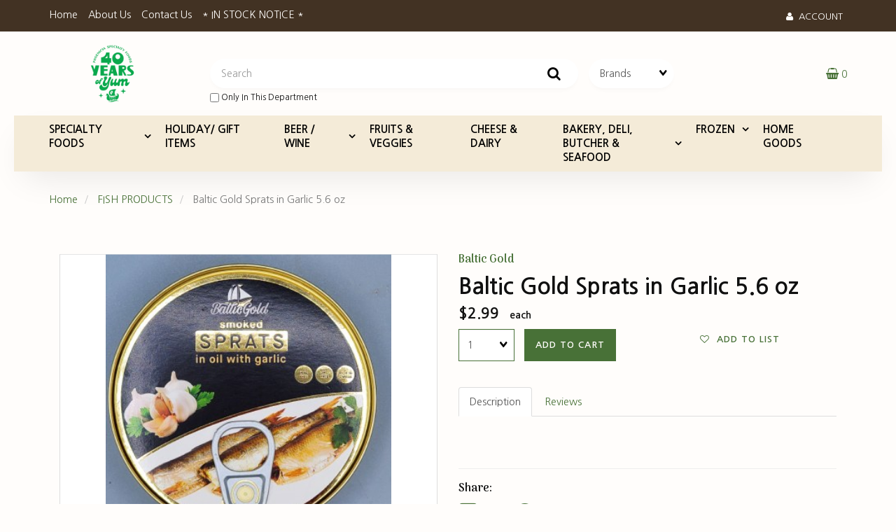

--- FILE ---
content_type: text/html; charset=UTF-8
request_url: https://downtown.phoeniciafoods.com/BALTIC-G.SPRATS-GARLIC5.6OZ-36-021143360233-57230/
body_size: 21414
content:
<!doctype html>
<html lang="en">
<head> <link rel="icon" href="/themes/favicon.ico">  <meta property="og:site_name" content="Phoenicia Specialty Foods" /> <meta property="og:type" content="product" /> <meta property="og:title" content="Baltic Gold Sprats in Garlic 5.6 oz" /> <meta property="og:image" content="https://downtown.phoeniciafoods.comhttps://cdn.powered-by-nitrosell.com/product_images/31/7511/baltic-g-sprats-garlic5-6oz-36.jpg" /> <meta property="og:description" content="Baltic Gold Sprats in Garlic 5.6 oz." /> <meta property="product:price:amount" content="2.99" /> <meta property="product:price:currency" content="USD" />  <meta property="og:availability" content="outofstock" />  <meta property="og:upc" content="021143360233" />   <meta property="og:brand" content="Baltic Gold" />   <link rel="canonical" href="https://downtown.phoeniciafoods.com/BALTIC-G.SPRATS-GARLIC5.6OZ-36-021143360233-57230/"/> <meta property="og:url" content="https://downtown.phoeniciafoods.com/BALTIC-G.SPRATS-GARLIC5.6OZ-36-021143360233-57230/" />       <link rel="canonical" href="https://downtown.phoeniciafoods.com/BALTIC-G.SPRATS-GARLIC5.6OZ-36-021143360233-57230/"/> <meta property="og:url" content="https://downtown.phoeniciafoods.com/BALTIC-G.SPRATS-GARLIC5.6OZ-36-021143360233-57230/"/>
 <meta charset="utf-8"> <meta http-equiv="X-UA-Compatible" content="IE=edge"> <meta name="viewport" content="width=device-width, initial-scale=1.0, maximum-scale=1.0, user-scalable=0" /> <title>Baltic Gold Sprats in Garlic 5.6 oz - Phoenicia Specialty Foods</title> <link rel="preconnect" href="https://cdn.powered-by-nitrosell.com"><link rel="dns-prefetch" href="https://cdn.powered-by-nitrosell.com"><meta name="description" content="Baltic Gold Sprats in Garlic 5.6 oz." />
<meta name="keywords" content="Baltic Gold Sprats in Garlic 5.6 oz, , , Baltic Gold, ,FISH PRODUCTS, LATVIA, 021143360233, buy, shop, order, store" />
    <link rel="stylesheet" type="text/css" href="https://cdn.powered-by-nitrosell.com/assets/alpha/assets/stylesheets/bootstrap-3.3.5.min.css"/>
    <link rel="stylesheet" type="text/css" href="https://cdn.powered-by-nitrosell.com/assets/alpha/assets/stylesheets/font-awesome-4.6.3.min.css"/>
        <link rel="stylesheet" type="text/css" href="https://cdn.powered-by-nitrosell.com/assets/alpha/assets/stylesheets/systemv2.css?198340f501768402091" />
    <link rel="stylesheet" type="text/css" href="https://cdn.powered-by-nitrosell.com/public_html/31/7511/themes/stylesheet.css?198340f501768402091" />
    <link href="https://downtown.phoeniciafoods.com/store/go/feed-whatsnew/" rel="alternate" type="application/rss+xml" title="New Products" />
<link href="https://downtown.phoeniciafoods.com/store/go/feed-promotion/" rel="alternate" type="application/rss+xml" title="Pre Order" />
<script src="https://cdn.powered-by-nitrosell.com/assets/alpha/assets/js/systemv2.js?198340f501768402091"></script>
<script src="https://cdn.powered-by-nitrosell.com/assets/alpha/assets/js/productv2.js?198340f501768402091"></script>
<script src="https://cdn.powered-by-nitrosell.com/assets/alpha/assets/js/productlistv2.js?198340f501768402091"></script>
<script> var  template = "defaultv2"</script>
 <!-- Google Tag Manager START -->
<script>
                  if (typeof dataLayer == 'undefined')
                    var dataLayer = [];

                  function gtag(){dataLayer.push(arguments);};

                  
                </script><script>
(function(w,d,s,l,i){w[l]=w[l]||[];w[l].push({'gtm.start':
                    new Date().getTime(),event:'gtm.js'});var f=d.getElementsByTagName(s)[0],
                    j=d.createElement(s),dl=l!='dataLayer'?'&l='+l:'';j.async=true;j.src=
                    'https://www.googletagmanager.com/gtm.js?id='+i+dl;f.parentNode.insertBefore(j,f);
                    })(window,document,'script','dataLayer','GTM-M6SD8ZZ');
</script><script>
var sCurrency = 'USD';
</script><script>
function getQuantityForGTM() {
                    let nQuantity  = nsc('#quantity').val();
                    let nParsedQty = parseInt(nQuantity) || 1; 
                    return nParsedQty;
                  }
</script>
 <!-- Google Tag Manager END -->
<!-- GA4 HEADER START -->
<script async src="https://www.googletagmanager.com/gtag/js?id=G-93KPM7Y5DX"></script>
                <script>
                  window.dataLayer = window.dataLayer || [];
                  function gtag(){dataLayer.push(arguments);};
                  
                  
                  nsc(document).ready(function() {
                    gtag('js', new Date());
                    gtag('config', 'G-93KPM7Y5DX', {"currency":"USD","debug_mode":true});
                    gtag('event', 'screen_view', {"send_to":"G-93KPM7Y5DX","screen_name":"Baltic Gold Sprats in Garlic 5.6 oz"});
                  });
                  </script>

      <script>
        nsc(document).ready(function () {
          gtag('event', 'view_item', {"send_to":"G-93KPM7Y5DX","items":[{"item_id":"021143360233","item_name":"Baltic Gold Sprats in Garlic 5.6 oz","price":2.99,"item_brand":"Baltic Gold"}],"value":"2.99"});
        });
      </script>

      <script>
        function getQuantity() {
          let nQuantity  = nsc('#quantity').val();
          let nParsedQty = parseInt(nQuantity) || 1;
          
          return nParsedQty;
        }
        
        nsc(document).on('click', '.add-to-cart, #add-to-basket-button', function () {
          let nQuantity       = getQuantity();
          let objData         = {"send_to":"G-93KPM7Y5DX","items":[]};
          let fValue          = (2.99 * nQuantity).toFixed(2);
          let objItem         = {"item_id":"021143360233","item_name":"Baltic Gold Sprats in Garlic 5.6 oz","price":2.99,"item_brand":"Baltic Gold"};
          objItem['quantity'] = nQuantity;
          objData['value']    = fValue;
          objData.items.push(objItem);

          gtag('event', 'add_to_cart', objData);
        });
        
        nsc(document).on('click', '.add-to-list, .add-to-registry, #add-to-registry-button, #add-to-list-button', function () {
          let nQuantity       = getQuantity();
          let objData         = {"send_to":"G-93KPM7Y5DX","items":[]};
          let fValue          = (2.99 * nQuantity).toFixed(2);
          let objItem         = {"item_id":"021143360233","item_name":"Baltic Gold Sprats in Garlic 5.6 oz","price":2.99,"item_brand":"Baltic Gold"};
          objItem['quantity'] = nQuantity;
          objData['value']    = fValue;
          objData.items.push(objItem);
          gtag('event', 'add_to_wishlist', objData);
        });
      </script>

 <!-- GA4 HEADER END -->
 <script>
  nsc(document).ready(function() {
  setCarouselTriggers();});
  setCarouselTriggers = function() {nsc('.product-carousel-promotion').owlCarousel({"title":"Seasonal Specials","autoPlay":true,"navigationText":["",""]});
nsc('.product-carousel-newproduct').owlCarousel({"title":"Popular Items","autoPlay":true});
nsc('.product-carousel-itemrelatedbytheme').owlCarousel({"title":"Related Items"});
nsc('.product-carousel-homepageslider').owlCarousel({"title":"Home Page Slider","singleItem":true,"navigation":true,"navigationText":["ampamplti classampampquotfa fa-chevron-leftampampquotampampgtampampltiampampgt","i class"],"autoPlay":true});
nsc('.product-carousel-specialoffer').owlCarousel({"title":"Special Offers"});
nsc('.product-carousel-itemsrelatedbydiscount').owlCarousel({"title":"Items Related by Discount"});
nsc('.product-carousel-recentlyvieweditems').owlCarousel({"title":"Recently Viewed Items"});
nsc('.product-carousel-s1_2').owlCarousel({"singleItem":true,"navigation":true,"autoPlay":true});
nsc('.product-carousel-s1_3').owlCarousel({"singleItem":true,"navigation":true,"autoPlay":true});
nsc('.product-carousel-s1_4').owlCarousel({"singleItem":true,"navigation":true,"autoPlay":true});
nsc('.product-carousel-s1_5').owlCarousel({"singleItem":true,"navigation":true,"autoPlay":true});
nsc('.product-carousel-preparedfoods').owlCarousel({"title":"Prepared Foods","autoPlay":true,"navigationText":["",""]});
};nsc(document).on('matrixupdated', function(){  setCarouselTriggers();});</script>
 <script> nsc(document).ready(function() { nsc("nav#menu").mmenu({ "navbars": [ { "position": "top", "content": [ '<form id="search_form" name="search_form" action="/store/search.asp" method="post"><label for="mobileSearch" class="visuallyhidden">Search</label><input type="search" size="28" name="keyword" placeholder="Search" class="form-control" id="mobileSearch"></form>' ] } ], screenReader: { text: true } }); $('.navbar-header nav > ul > li > a:not(:last-child)').removeAttr('href'); $('.navbar-header nav > ul > li').click(function() { $(this).children('ul').toggle(); $(this).siblings().children('ul').hide(); $(this).siblings().removeClass('open'); $(this).toggleClass('open'); }); $('.navbar-header nav > ul > li > ul').each(function() { $children = $(this).children().length; if ($children > 10) { $(this).parent().addClass('columns'); } }); }); </script> </head>
<body> <!-- Google Tag Manager (noscript) -->
    <noscript><iframe src="https://www.googletagmanager.com/ns.html?id=GTM-M6SD8ZZ"
    height="0" width="0" style="display:none;visibility:hidden"></iframe></noscript>
    <!-- End Google Tag Manager (noscript) -->
  <div class="wholepage page-product"> <!-- Signed In --> <!-- end Signed In --> <!-- Sign In --> <!-- Modal -->
<div class="modal fade" id="login-or-register" tabindex="-1" role="dialog" aria-labelledby="myModalLabel"> <div class="modal-dialog modal-lg" role="document"> <div class="modal-content"> <div class="modal-header"> <button type="button" class="close" data-dismiss="modal" aria-label="Close"><span aria-hidden="true">&times;</span></button> <h4 class="modal-title" id="myModalLabel">Sign In</h4> </div><!--modal-header--> <div class="modal-body"> <div class="container-fluid"> <div class="col-sm-6"> <form action="https://downtown.phoeniciafoods.com/store/go/login/" method="post" name="frmLogin" id="frmLogin"> <div class="row"> <label class="col-sm-3 col-xs-4">E-mail:</label> <div class="col-sm-9 col-xs-8"> <div class="form-group"> <label for="eleaccount" class="visuallyhidden">Username</label> <input class="form-control" type="text" size="5" maxlength="50" name="account" id="eleaccount" value="" onkeypress="submitOnEnter('frmLogin', event)" /> </div><!--form-group--> </div><!--col-sm-9 col-xs-8--> <label class="col-sm-3 col-xs-4">Password:</label> <div class="col-sm-9 col-xs-8"> <div class="form-group"> <label for="elepassword" class="visuallyhidden">Password</label> <input class="form-control" type="password" name="password" id="elepassword" size="5" maxlength="30" value="" onkeypress="submitOnEnter('frmLogin', event)" autocomplete="off" /> </div><!--form-group--> </div><!--col-sm-9 col-xs-8--> </div><!--row--> <div class="row"> <div class="col-sm-9 col-sm-offset-3 col-xs-12"> <a href="javascript:document.forms.frmLogin.submit();" class="btn btn-primary col-xs-12" id="login-button">Sign In</a> </div><!--col-sm-9 col-sm-offset-3 col-xs-12--> </div><!--row--> <div class="top-buffer text-right col-sm-offset-3"> <a href="/store/member.asp?action=forgotpassword">forgot your password?</a> </div> <div class="row top-buffer">  </div><!--top-buffer--> </form> </div><!--col-sm-6--> <div class="col-sm-5 col-sm-offset-1"> <hr class="hidden-sm hidden-md hidden-lg"> <h3>New Customer?</h3> <p>Creating a new account is quick and easy.</p> <a href="/store/member.asp?action=register" class="btn btn-default col-xs-12" id="register-button">Create Account</a> <br><br> </div><!--col-sm-5 col-sm-offset-1--> </div><!--container-fluid--> </div><!--modal-body--> </div><!--modal-content--> </div><!--modal-dialog-->
</div><!--login-or-register--> <!--END:LOGIN PANEL-->  <header>
<div class="topbar hidden-xs"> <div class="container"> <div class="tablinks"> <ul id="Header_menu" class="level1 nav-menu Header_menu">  <li class="PAGE_TYPE_HOME_3 ">  <a href="/"> Home  </a>   </li>  <li class="PAGE_TYPE_ABOUTUS_9 ">  <a href="/about-us/"> About Us  </a>   </li>  <li class="PAGE_TYPE_CONTACTUS_15 ">  <a href="/contact-us/"> Contact Us  </a>   </li>  <li class="CONTENT_20119 ">  <a href="/20119/%252A-IN-STOCK-NOTICE-%252A/"> * IN STOCK NOTICE *  </a>   </li> </ul>  </div> <div class="user-panel">   <button type="button" class="bttn bttn-alt" data-toggle="modal" data-target="#login-or-register"><span class="fa fa-user"></span>&nbsp; Account</button>  </div> </div>
</div> <div class="header"> <div class="container"> <div class="brand"> <a href="https://downtown.phoeniciafoods.com/" style="background:url(https://cdn.powered-by-nitrosell.com/store_images/31/7511/PSF-40-Years-of-Yum_green.png)"><span class="visuallyhidden">Header logo image</span></a> </div> <div class="search"> <!--START FIND-->
<div class="form-inline hidden-xs findPanel"> <form name="quick_find" id="quick-find" method="post" action="/store/search.asp" aria-label="Search">  <label for="headersearchbox" class="visuallyhidden">Search</label> <input type="text" id="headersearchbox" class="form-control typeahead" placeholder="Search"> <input type="button" id="quick_find_submit" value="Go" class="btn btn-default" />    <label class="text-small"> <input type="checkbox" name="department" id="eleonlythisdepartment" value="41" data-deptid="41" class="form-control radio" /> only in this department </label>   </form>
</div><!--findPanel-->
<!--END FIND--> <script type="text/javascript"> function themeChanged() { document.location.href = nsc('#theme_dropdown').val(); } function brandChanged() { document.location.href = nsc('#field_product_brand').val(); } function submitSearchForm() { document.getElementById('search_form').submit(); } </script>
<div id="search-bar">
<form name="search_form" id="search_form" method="post" action="/BALTIC-G.SPRATS-GARLIC5.6OZ-36-021143360233-57230/">   <div id="brands" class="col-sm-6 shop-by-brand hidden-xs "> <label for="field_product_brand" class="visuallyhidden">Brands</label> <select name="field_product_brand" class="select form-control" id="field_product_brand" onchange="brandChanged()">
<option value="">Brands</option><option  value="/brand/Aahu-Barah/">Aahu Barah</option>
<option  value="/brand/Aasan/">Aasan</option>
<option  value="/brand/Abali/">Abali</option>
<option  value="/brand/Abido/">Abido</option>
<option  value="/brand/Abuayyash/">Abuayyash</option>
<option  value="/brand/Adamba/">Adamba</option>
<option  value="/brand/Adonis/">Adonis</option>
<option  value="/brand/Adriatic-Sun/">Adriatic Sun</option>
<option  value="/brand/After-Eight/">After Eight</option>
<option  value="/brand/Agrino/">Agrino</option>
<option  value="/brand/Ahmad-Tea/">Ahmad Tea</option>
<option  value="/brand/Aile/">Aile</option>
<option  value="/brand/Al-Afia/">Al Afia</option>
<option  value="/brand/Al-Ameed/">Al Ameed</option>
<option  value="/brand/Al-Amira/">Al Amira</option>
<option  value="/brand/Al-Baghdadi/">Al Baghdadi</option>
<option  value="/brand/Al-Dayaa/">Al Dayaa</option>
<option  value="/brand/Al-Haloub/">Al Haloub</option>
<option  value="/brand/Al-Koura/">Al Koura</option>
<option  value="/brand/Al-Maraai/">Al Maraai</option>
<option  value="/brand/Al-Nakhil/">Al Nakhil</option>
<option  value="/brand/Al-Safa/">Al Safa</option>
<option  value="/brand/Al-Wadi/">Al Wadi</option>
<option  value="/brand/Al'ard/">Al'ard</option>
<option  value="/brand/Al-Ghazal/">Al-Ghazal</option>
<option  value="/brand/Al-Wazir/">Al-Wazir</option>
<option  value="/brand/Alamaza/">Alamaza</option>
<option  value="/brand/Alambra/">Alambra</option>
<option  value="/brand/Albamar/">Albamar</option>
<option  value="/brand/Alberto-Conti/">Alberto Conti</option>
<option  value="/brand/Aldecoa/">Aldecoa</option>
<option  value="/brand/Alessi/">Alessi</option>
<option  value="/brand/Alexia/">Alexia</option>
<option  value="/brand/Alghazaleen/">Alghazaleen</option>
<option  value="/brand/Ali-Baba/">Ali Baba</option>
<option  value="/brand/Alka-Nix/">Alka Nix</option>
<option  value="/brand/Almas/">Almas</option>
<option  value="/brand/Almaza/">Almaza</option>
<option  value="/brand/Alsark/">Alsark</option>
<option  value="/brand/Alshark/">Alshark</option>
<option  value="/brand/Alstertor/">Alstertor</option>
<option  value="/brand/Alvand/">Alvand</option>
<option  value="/brand/Alwazah/">Alwazah</option>
<option  value="/brand/Aman/">Aman</option>
<option  value="/brand/Amberye/">Amberye</option>
<option  value="/brand/Amy's/">Amy's</option>
<option  value="/brand/Andalos/">Andalos</option>
<option  value="/brand/Andy's-Sausage/">Andy's Sausage</option>
<option  value="/brand/Aneta/">Aneta</option>
<option  value="/brand/Angelo-Parodi/">Angelo Parodi</option>
<option  value="/brand/Anna/">Anna</option>
<option  value="/brand/Annie's/">Annie's</option>
<option  value="/brand/Aoun/">Aoun</option>
<option  value="/brand/Apelia/">Apelia</option>
<option  value="/brand/Apikoglu/">Apikoglu</option>
<option  value="/brand/Apollo/">Apollo</option>
<option  value="/brand/Applegate-Naturals/">Applegate Naturals</option>
<option  value="/brand/Apris/">Apris</option>
<option  value="/brand/Ara-z/">Ara-z</option>
<option  value="/brand/Ardena/">Ardena</option>
<option  value="/brand/Areeq/">Areeq</option>
<option  value="/brand/Argeta/">Argeta</option>
<option  value="/brand/Armas/">Armas</option>
<option  value="/brand/Aroma/">Aroma</option>
<option  value="/brand/Artos/">Artos</option>
<option  value="/brand/Arz/">Arz</option>
<option  value="/brand/Arzuman/">Arzuman</option>
<option  value="/brand/As-Do-Mar/">As Do Mar</option>
<option  value="/brand/Ashoka/">Ashoka</option>
<option  value="/brand/Assyrtiko/">Assyrtiko</option>
<option  value="/brand/Atalanta/">Atalanta</option>
<option  value="/brand/Attiki/">Attiki</option>
<option  value="/brand/Avena/">Avena</option>
<option  value="/brand/Avo's/">Avo's</option>
<option  value="/brand/Back-to-Nature/">Back to Nature</option>
<option  value="/brand/Badia/">Badia</option>
<option  value="/brand/Baghlan/">Baghlan</option>
<option  value="/brand/Bahlsen/">Bahlsen</option>
<option  value="/brand/Balconi/">Balconi</option>
<option  value="/brand/Balocco/">Balocco</option>
<option  value="/brand/Baltic-Gold/">Baltic Gold</option>
<option  value="/brand/Bandi/">Bandi</option>
<option  value="/brand/Barbican/">Barbican</option>
<option  value="/brand/Barmaki/">Barmaki</option>
<option  value="/brand/Barral/">Barral</option>
<option  value="/brand/Basak/">Basak</option>
<option  value="/brand/Bauducco/">Bauducco</option>
<option  value="/brand/Bavaria/">Bavaria</option>
<option  value="/brand/Bavik/">Bavik</option>
<option  value="/brand/Beck's/">Beck's</option>
<option  value="/brand/Beemster/">Beemster</option>
<option  value="/brand/Beetology/">Beetology</option>
<option  value="/brand/Beirut/">Beirut</option>
<option  value="/brand/Bel-Babybel/">Bel Babybel</option>
<option  value="/brand/Belgioioso/">Belgioioso</option>
<option  value="/brand/Belletoile/">Belletoile</option>
<option  value="/brand/Bellino/">Bellino</option>
<option  value="/brand/Bende/">Bende</option>
<option  value="/brand/Benediktiner/">Benediktiner</option>
<option  value="/brand/Beretta/">Beretta</option>
<option  value="/brand/Best/">Best</option>
<option  value="/brand/Beyond-Meat/">Beyond Meat</option>
<option  value="/brand/Bigelow/">Bigelow</option>
<option  value="/brand/Biladi/">Biladi</option>
<option  value="/brand/Billecart-Salmon/">Billecart- Salmon</option>
<option  value="/brand/Bird's/">Bird's</option>
<option  value="/brand/Black-Bull/">Black Bull</option>
<option  value="/brand/Black-Cabra/">Black Cabra</option>
<option  value="/brand/Black-Kassel/">Black Kassel</option>
<option  value="/brand/Blue-Diamond/">Blue Diamond</option>
<option  value="/brand/Blue-Moon/">Blue Moon</option>
<option  value="/brand/Boar's-Head/">Boar's Head</option>
<option  value="/brand/Bob's-Red-Mill/">Bob's Red Mill</option>
<option  value="/brand/Bogedas-Garzon/">Bogedas Garzon</option>
<option  value="/brand/Boscoli/">Boscoli</option>
<option  value="/brand/Boulder/">Boulder</option>
<option  value="/brand/Bounty/">Bounty</option>
<option  value="/brand/Boxhead/">Boxhead</option>
<option  value="/brand/Bragg/">Bragg</option>
<option  value="/brand/Brandsen/">Brandsen</option>
<option  value="/brand/Bravo/">Bravo</option>
<option  value="/brand/Breitsamer/">Breitsamer</option>
<option  value="/brand/Brooke-Bond/">Brooke Bond</option>
<option  value="/brand/Brooklyn/">Brooklyn</option>
<option  value="/brand/Brother-and-Sister/">Brother and Sister</option>
<option  value="/brand/Brouwerij/">Brouwerij</option>
<option  value="/brand/Bud-Light/">Bud Light</option>
<option  value="/brand/Budweiser/">Budweiser</option>
<option  value="/brand/Buram/">Buram</option>
<option  value="/brand/Burger/">Burger</option>
<option  value="/brand/Busseto/">Busseto</option>
<option  value="/brand/Byblos/">Byblos</option>
<option  value="/brand/C2O/">C2O</option>
<option  value="/brand/Cacique/">Cacique</option>
<option  value="/brand/Cadbury/">Cadbury</option>
<option  value="/brand/Cafe-Orleans/">Cafe Orleans</option>
<option  value="/brand/Cafe-Sello-Rojo/">Cafe Sello Rojo</option>
<option  value="/brand/Calbee/">Calbee</option>
<option  value="/brand/Calcu/">Calcu</option>
<option  value="/brand/Califia/">Califia</option>
<option  value="/brand/California-Garden/">California Garden</option>
<option  value="/brand/Campo-D'oro/">Campo D'oro</option>
<option  value="/brand/Camsakizi/">Camsakizi</option>
<option  value="/brand/Canada-Dry/">Canada Dry</option>
<option  value="/brand/Canoa/">Canoa</option>
<option  value="/brand/Capriccio/">Capriccio</option>
<option  value="/brand/Caputo/">Caputo</option>
<option  value="/brand/Carlier/">Carlier</option>
<option  value="/brand/Carmencita/">Carmencita</option>
<option  value="/brand/Cascadian-Farm/">Cascadian Farm</option>
<option  value="/brand/Castania/">Castania</option>
<option  value="/brand/Castel-Pujol/">Castel Pujol</option>
<option  value="/brand/Caykur/">Caykur</option>
<option  value="/brand/Cedar/">Cedar</option>
<option  value="/brand/Cefalu/">Cefalu</option>
<option  value="/brand/Cekin/">Cekin</option>
<option  value="/brand/Celebrity/">Celebrity</option>
<option  value="/brand/Celusal/">Celusal</option>
<option  value="/brand/Cento/">Cento</option>
<option  value="/brand/Centorri/">Centorri</option>
<option  value="/brand/Challenge/">Challenge</option>
<option  value="/brand/Chapel-Hill/">Chapel Hill</option>
<option  value="/brand/Chateau/">Chateau</option>
<option  value="/brand/Chimay/">Chimay</option>
<option  value="/brand/Chiquilin/">Chiquilin</option>
<option  value="/brand/Chobani/">Chobani</option>
<option  value="/brand/Choco-Prince/">Choco Prince</option>
<option  value="/brand/Chocolove/">Chocolove</option>
<option  value="/brand/Chtaura/">Chtaura</option>
<option  value="/brand/Clara-C/">Clara C</option>
<option  value="/brand/Clausthaler/">Clausthaler</option>
<option  value="/brand/Clic/">Clic</option>
<option  value="/brand/Clif-Bar/">Clif Bar</option>
<option  value="/brand/Clif-Builder's/">Clif Builder's</option>
<option  value="/brand/Cockta/">Cockta</option>
<option  value="/brand/Coconara/">Coconara</option>
<option  value="/brand/Cokinos/">Cokinos</option>
<option  value="/brand/Colombina/">Colombina</option>
<option  value="/brand/Columbus/">Columbus</option>
<option  value="/brand/Comte/">Comte</option>
<option  value="/brand/Coombe-Castle/">Coombe Castle</option>
<option  value="/brand/Corfu/">Corfu</option>
<option  value="/brand/Corona/">Corona</option>
<option  value="/brand/Cortas/">Cortas</option>
<option  value="/brand/Costa-D'Oro/">Costa D'Oro</option>
<option  value="/brand/Costamar/">Costamar</option>
<option  value="/brand/Cote-D'or/">Cote D'or</option>
<option  value="/brand/Crispy/">Crispy</option>
<option  value="/brand/Crown/">Crown</option>
<option  value="/brand/Crown-Prince/">Crown Prince</option>
<option  value="/brand/Cruz-De-Malta/">Cruz De Malta</option>
<option  value="/brand/D-Collection/">D Collection</option>
<option  value="/brand/D'Arbo/">D'Arbo</option>
<option  value="/brand/Dairyland/">Dairyland</option>
<option  value="/brand/Dallas-Gourmet-Bakery/">Dallas Gourmet Bakery</option>
<option  value="/brand/Dallmayr/">Dallmayr</option>
<option  value="/brand/Danablu/">Danablu</option>
<option  value="/brand/Daniele/">Daniele</option>
<option  value="/brand/Dasca/">Dasca</option>
<option  value="/brand/De-Mi/">De Mi</option>
<option  value="/brand/De-Nigris/">De Nigris</option>
<option  value="/brand/Deep/">Deep</option>
<option  value="/brand/Del-Destino/">Del Destino</option>
<option  value="/brand/Del-Vecchio/">Del Vecchio</option>
<option  value="/brand/Delba/">Delba</option>
<option  value="/brand/Denmar/">Denmar</option>
<option  value="/brand/Devon/">Devon</option>
<option  value="/brand/Devon-Cream/">Devon Cream</option>
<option  value="/brand/Di-Buon-Gusto/">Di Buon Gusto</option>
<option  value="/brand/Diablo-Verde/">Diablo Verde</option>
<option  value="/brand/Dikayu/">Dikayu</option>
<option  value="/brand/Dila-o/">Dila-o</option>
<option  value="/brand/Dillon's/">Dillon's</option>
<option  value="/brand/Dobrogea/">Dobrogea</option>
<option  value="/brand/Dodoni/">Dodoni</option>
<option  value="/brand/Don-Bruno/">Don Bruno</option>
<option  value="/brand/Don-Juan/">Don Juan</option>
<option  value="/brand/Dona-Juana/">Dona Juana</option>
<option  value="/brand/Doncafe/">Doncafe</option>
<option  value="/brand/Dos-Equis/">Dos Equis</option>
<option  value="/brand/Dr-Pepper/">Dr Pepper</option>
<option  value="/brand/Dr.-Oetker/">Dr. Oetker</option>
<option  value="/brand/Dutch-Mill-Dance/">Dutch Mill Dance</option>
<option  value="/brand/Duvel/">Duvel</option>
<option  value="/brand/Earth-Balance/">Earth Balance</option>
<option  value="/brand/Edna's/">Edna's</option>
<option  value="/brand/Egypt's-Best-Rice/">Egypt's Best Rice</option>
<option  value="/brand/Eiffel-Tower/">Eiffel Tower</option>
<option  value="/brand/El-Manar/">El Manar</option>
<option  value="/brand/El-Rey/">El Rey</option>
<option  value="/brand/El-Sembrador/">El Sembrador</option>
<option  value="/brand/El-Shalati/">El Shalati</option>
<option  value="/brand/El-Wady/">El-Wady</option>
<option  value="/brand/Elgamra/">Elgamra</option>
<option  value="/brand/Elit/">Elit</option>
<option  value="/brand/Elite/">Elite</option>
<option  value="/brand/Elki/">Elki</option>
<option  value="/brand/Em/">Em</option>
<option  value="/brand/Emiliani/">Emiliani</option>
<option  value="/brand/Emmi/">Emmi</option>
<option  value="/brand/Emsa/">Emsa</option>
<option  value="/brand/Erato/">Erato</option>
<option  value="/brand/Essay/">Essay</option>
<option  value="/brand/Essentia/">Essentia</option>
<option  value="/brand/Estrella/">Estrella</option>
<option  value="/brand/Eureka/">Eureka</option>
<option  value="/brand/Eureka-Heights/">Eureka Heights</option>
<option  value="/brand/Eva/">Eva</option>
<option  value="/brand/Fabrique-Delices/">Fabrique Delices</option>
<option  value="/brand/Fage/">Fage</option>
<option  value="/brand/Famous/">Famous</option>
<option  value="/brand/Famous-Gold/">Famous Gold</option>
<option  value="/brand/Fanta/">Fanta</option>
<option  value="/brand/Fantis/">Fantis</option>
<option  value="/brand/Favorit/">Favorit</option>
<option  value="/brand/Feritio/">Feritio</option>
<option  value="/brand/Ferrara/">Ferrara</option>
<option  value="/brand/Ferrero/">Ferrero</option>
<option  value="/brand/Ferrero-Raffaello/">Ferrero Raffaello</option>
<option  value="/brand/Field-Day/">Field Day</option>
<option  value="/brand/Finlandia/">Finlandia</option>
<option  value="/brand/Firetail/">Firetail</option>
<option  value="/brand/Five-roses/">Five roses</option>
<option  value="/brand/Fix/">Fix</option>
<option  value="/brand/Flensburger/">Flensburger</option>
<option  value="/brand/Flips/">Flips</option>
<option  value="/brand/Follow-Your-Heart/">Follow Your Heart</option>
<option  value="/brand/Fontana/">Fontana</option>
<option  value="/brand/Forno-de-Minas/">Forno de Minas</option>
<option  value="/brand/Franck/">Franck</option>
<option  value="/brand/Frapella/">Frapella</option>
<option  value="/brand/Fredesvinto/">Fredesvinto</option>
<option  value="/brand/Frescolita/">Frescolita</option>
<option  value="/brand/Fress/">Fress</option>
<option  value="/brand/Frontera/">Frontera</option>
<option  value="/brand/Gaimar/">Gaimar</option>
<option  value="/brand/Galbani/">Galbani</option>
<option  value="/brand/Galil-Mountain/">Galil Mountain</option>
<option  value="/brand/Garo's/">Garo's</option>
<option  value="/brand/Gelmeni/">Gelmeni</option>
<option  value="/brand/Gharibian-Farm/">Gharibian Farm</option>
<option  value="/brand/Gluck/">Gluck</option>
<option  value="/brand/Glutino/">Glutino</option>
<option  value="/brand/Golchin/">Golchin</option>
<option  value="/brand/Golden-Coins/">Golden Coins</option>
<option  value="/brand/Golnazar/">Golnazar</option>
<option  value="/brand/Goodpop/">Goodpop</option>
<option  value="/brand/Gopi/">Gopi</option>
<option  value="/brand/Gorna-Bania/">Gorna Bania</option>
<option  value="/brand/Goya/">Goya</option>
<option  value="/brand/Grandma's/">Grandma's</option>
<option  value="/brand/Grapeola/">Grapeola</option>
<option  value="/brand/Greenland/">Greenland</option>
<option  value="/brand/Guarana-Antarctica/">Guarana Antarctica</option>
<option  value="/brand/Guinnes/">Guinnes</option>
<option  value="/brand/Gulabi/">Gulabi</option>
<option  value="/brand/Gurme-Farm/">Gurme Farm</option>
<option  value="/brand/Gustaf/">Gustaf</option>
<option  value="/brand/Gusto/">Gusto</option>
<option  value="/brand/Gwc/">Gwc</option>
<option  value="/brand/Halwani/">Halwani</option>
<option  value="/brand/Haribo/">Haribo</option>
<option  value="/brand/Harmless-Harvest/">Harmless Harvest</option>
<option  value="/brand/Harold-Wood's/">Harold Wood's</option>
<option  value="/brand/Hatuey/">Hatuey</option>
<option  value="/brand/Hazer-Baba/">Hazer Baba</option>
<option  value="/brand/Healing-Bee/">Healing Bee</option>
<option  value="/brand/Helen-Bakery/">Helen Bakery</option>
<option  value="/brand/Hengstenberg/">Hengstenberg</option>
<option  value="/brand/Hero/">Hero</option>
<option  value="/brand/Hint/">Hint</option>
<option  value="/brand/Hit/">Hit</option>
<option  value="/brand/Hitachino/">Hitachino</option>
<option  value="/brand/Hoegaarden/">Hoegaarden</option>
<option  value="/brand/Hopler/">Hopler</option>
<option  value="/brand/Horizon/">Horizon</option>
<option  value="/brand/Horlicks/">Horlicks</option>
<option  value="/brand/HP/">HP</option>
<option  value="/brand/Hudson-Valley/">Hudson Valley</option>
<option  value="/brand/Iceland/">Iceland</option>
<option  value="/brand/Ikbal/">Ikbal</option>
<option  value="/brand/Iliada/">Iliada</option>
<option  value="/brand/Illy/">Illy</option>
<option  value="/brand/Imperial/">Imperial</option>
<option  value="/brand/Inca/">Inca</option>
<option  value="/brand/Independence-Harbor/">Independence Harbor</option>
<option  value="/brand/India/">India</option>
<option  value="/brand/India-Gate/">India Gate</option>
<option  value="/brand/Indo/">Indo</option>
<option  value="/brand/Indo-European/">Indo-European</option>
<option  value="/brand/Ines-Rosales/">Ines Rosales</option>
<option  value="/brand/Intipalka/">Intipalka</option>
<option  value="/brand/Ion/">Ion</option>
<option  value="/brand/Ironbeer/">Ironbeer</option>
<option  value="/brand/J.P-Chenet/">J.P Chenet</option>
<option  value="/brand/Jacob's/">Jacob's</option>
<option  value="/brand/Jadro/">Jadro</option>
<option  value="/brand/Jalancina/">Jalancina</option>
<option  value="/brand/Jameedna/">Jameedna</option>
<option  value="/brand/Jami/">Jami</option>
<option  value="/brand/Jarlsberg/">Jarlsberg</option>
<option  value="/brand/JFC/">JFC</option>
<option  value="/brand/Jordan-River/">Jordan River</option>
<option  value="/brand/Jotis/">Jotis</option>
<option  value="/brand/Juan-Valdez/">Juan Valdez</option>
<option  value="/brand/Justins/">Justins</option>
<option  value="/brand/Kabatilo/">Kabatilo</option>
<option  value="/brand/Kadbanou/">Kadbanou</option>
<option  value="/brand/Karbach/">Karbach</option>
<option  value="/brand/Karoun/">Karoun</option>
<option  value="/brand/Kartago/">Kartago</option>
<option  value="/brand/Kassatly/">Kassatly</option>
<option  value="/brand/Kavaklidere/">Kavaklidere</option>
<option  value="/brand/Kawan/">Kawan</option>
<option  value="/brand/Kedainiu/">Kedainiu</option>
<option  value="/brand/Kerrygold/">Kerrygold</option>
<option  value="/brand/Kettle/">Kettle</option>
<option  value="/brand/Kikkoman/">Kikkoman</option>
<option  value="/brand/Kinder/">Kinder</option>
<option  value="/brand/Kiri/">Kiri</option>
<option  value="/brand/Knorr/">Knorr</option>
<option  value="/brand/Koenemann/">Koenemann</option>
<option  value="/brand/Kolios/">Kolios</option>
<option  value="/brand/Kontos/">Kontos</option>
<option  value="/brand/Kopiko/">Kopiko</option>
<option  value="/brand/Kouros/">Kouros</option>
<option  value="/brand/Kourtaki/">Kourtaki</option>
<option  value="/brand/Krakus/">Krakus</option>
<option  value="/brand/Kras/">Kras</option>
<option  value="/brand/Krinos/">Krinos</option>
<option  value="/brand/Kronenbourg/">Kronenbourg</option>
<option  value="/brand/Ksara/">Ksara</option>
<option  value="/brand/KTC/">KTC</option>
<option  value="/brand/Kuhne/">Kuhne</option>
<option  value="/brand/Kutjevo/">Kutjevo</option>
<option  value="/brand/La-Espanola-Meats/">La Espanola Meats</option>
<option  value="/brand/La-Flame-Du-Cap-Bon/">La Flame Du Cap Bon</option>
<option  value="/brand/La-Florentine/">La Florentine</option>
<option  value="/brand/La-Leyenda/">La Leyenda</option>
<option  value="/brand/La-Tortilla-Factory/">La Tortilla Factory</option>
<option  value="/brand/Labatt/">Labatt</option>
<option  value="/brand/Lacasa/">Lacasa</option>
<option  value="/brand/Lactaid/">Lactaid</option>
<option  value="/brand/Lalac/">Lalac</option>
<option  value="/brand/Lammes-Candies/">Lammes Candies</option>
<option  value="/brand/Langnese/">Langnese</option>
<option  value="/brand/Laughing-Cow/">Laughing Cow</option>
<option  value="/brand/Lavazza/">Lavazza</option>
<option  value="/brand/Laxmi/">Laxmi</option>
<option  value="/brand/Laziza/">Laziza</option>
<option  value="/brand/Le-Grand/">Le Grand</option>
<option  value="/brand/Leffe/">Leffe</option>
<option  value="/brand/Lezzet/">Lezzet</option>
<option  value="/brand/Lifeway/">Lifeway</option>
<option  value="/brand/Lindemans/">Lindemans</option>
<option  value="/brand/Lindt/">Lindt</option>
<option  value="/brand/Lino-Lada/">Lino Lada</option>
<option  value="/brand/Lipton/">Lipton</option>
<option  value="/brand/Loacker/">Loacker</option>
<option  value="/brand/Lorann/">Lorann</option>
<option  value="/brand/Lord-Bakery/">Lord Bakery</option>
<option  value="/brand/Los-Ricos/">Los Ricos</option>
<option  value="/brand/Losada/">Losada</option>
<option  value="/brand/Louisville/">Louisville</option>
<option  value="/brand/Luchese/">Luchese</option>
<option  value="/brand/Luker/">Luker</option>
<option  value="/brand/Lurpak/">Lurpak</option>
<option  value="/brand/Macedonian/">Macedonian</option>
<option  value="/brand/Maggi/">Maggi</option>
<option  value="/brand/Makedoniko/">Makedoniko</option>
<option  value="/brand/Maltesers/">Maltesers</option>
<option  value="/brand/Mama-Lycha/">Mama Lycha</option>
<option  value="/brand/Mamamango/">Mamamango</option>
<option  value="/brand/Man-Vinters/">Man Vinters</option>
<option  value="/brand/Mantinia/">Mantinia</option>
<option  value="/brand/Maredsous/">Maredsous</option>
<option  value="/brand/Marika/">Marika</option>
<option  value="/brand/Marmarabirlik/">Marmarabirlik</option>
<option  value="/brand/Marmite/">Marmite</option>
<option  value="/brand/Mars/">Mars</option>
<option  value="/brand/Martel/">Martel</option>
<option  value="/brand/Martin/">Martin</option>
<option  value="/brand/Martinelli's/">Martinelli's</option>
<option  value="/brand/Mastro/">Mastro</option>
<option  value="/brand/Matcha-Love/">Matcha Love</option>
<option  value="/brand/Materva/">Materva</option>
<option  value="/brand/Matis/">Matis</option>
<option  value="/brand/Matiz/">Matiz</option>
<option  value="/brand/Maya-Kaimal/">Maya Kaimal</option>
<option  value="/brand/Mazyana/">Mazyana</option>
<option  value="/brand/Mechaalany/">Mechaalany</option>
<option  value="/brand/Mediterranean/">Mediterranean</option>
<option  value="/brand/Meggle/">Meggle</option>
<option  value="/brand/Mehmet-Efendi/">Mehmet Efendi</option>
<option  value="/brand/Meica/">Meica</option>
<option  value="/brand/Meiji/">Meiji</option>
<option  value="/brand/Merve/">Merve</option>
<option  value="/brand/Mezzetta/">Mezzetta</option>
<option  value="/brand/Michelob/">Michelob</option>
<option  value="/brand/Midamar/">Midamar</option>
<option  value="/brand/Mideast/">Mideast</option>
<option  value="/brand/Mifroma/">Mifroma</option>
<option  value="/brand/Mihan/">Mihan</option>
<option  value="/brand/Mikailian/">Mikailian</option>
<option  value="/brand/Milka/">Milka</option>
<option  value="/brand/Miller-Lite/">Miller Lite</option>
<option  value="/brand/Milton's/">Milton's</option>
<option  value="/brand/MIMT/">MIMT</option>
<option  value="/brand/Mira/">Mira</option>
<option  value="/brand/Miracle/">Miracle</option>
<option  value="/brand/Misko/">Misko</option>
<option  value="/brand/Mochi/">Mochi</option>
<option  value="/brand/Modelo/">Modelo</option>
<option  value="/brand/Montebello/">Montebello</option>
<option  value="/brand/Mori-nu/">Mori-nu</option>
<option  value="/brand/Morland/">Morland</option>
<option  value="/brand/Mount-Olive/">Mount Olive</option>
<option  value="/brand/Mountain-View/">Mountain View</option>
<option  value="/brand/Moussy/">Moussy</option>
<option  value="/brand/N&amp;N/">N&amp;N</option>
<option  value="/brand/Najjar/">Najjar</option>
<option  value="/brand/Nando's/">Nando's</option>
<option  value="/brand/Napoleon/">Napoleon</option>
<option  value="/brand/Natalie-Bakery/">Natalie Bakery</option>
<option  value="/brand/Nature's-Own/">Nature's Own</option>
<option  value="/brand/Natures-All/">Natures All</option>
<option  value="/brand/Nema/">Nema</option>
<option  value="/brand/Nescafe/">Nescafe</option>
<option  value="/brand/Nessi/">Nessi</option>
<option  value="/brand/Nestle/">Nestle</option>
<option  value="/brand/New-York-Style/">New York Style</option>
<option  value="/brand/No-Label/">No Label</option>
<option  value="/brand/Nordex-Food/">Nordex Food</option>
<option  value="/brand/Nortindal/">Nortindal</option>
<option  value="/brand/Noyan/">Noyan</option>
<option  value="/brand/Numi/">Numi</option>
<option  value="/brand/Nutella/">Nutella</option>
<option  value="/brand/Oak-Farms/">Oak Farms</option>
<option  value="/brand/Olive-Valley/">Olive Valley</option>
<option  value="/brand/Olympia/">Olympia</option>
<option  value="/brand/Olympos/">Olympos</option>
<option  value="/brand/Omur/">Omur</option>
<option  value="/brand/Oncu/">Oncu</option>
<option  value="/brand/Organic-Valley/">Organic Valley</option>
<option  value="/brand/Orino/">Orino</option>
<option  value="/brand/Orlando/">Orlando</option>
<option  value="/brand/Ovaltine/">Ovaltine</option>
<option  value="/brand/Ozarka/">Ozarka</option>
<option  value="/brand/Pacific/">Pacific</option>
<option  value="/brand/Paesano/">Paesano</option>
<option  value="/brand/Paesini/">Paesini</option>
<option  value="/brand/Paisa/">Paisa</option>
<option  value="/brand/Palacios/">Palacios</option>
<option  value="/brand/Palirria/">Palirria</option>
<option  value="/brand/Panna/">Panna</option>
<option  value="/brand/Papadopoulos/">Papadopoulos</option>
<option  value="/brand/Papagalos/">Papagalos</option>
<option  value="/brand/Papoutsanis/">Papoutsanis</option>
<option  value="/brand/Partanna/">Partanna</option>
<option  value="/brand/Pasabahce/">Pasabahce</option>
<option  value="/brand/Pasquier/">Pasquier</option>
<option  value="/brand/Patak/">Patak</option>
<option  value="/brand/Paz/">Paz</option>
<option  value="/brand/Pedroncelli/">Pedroncelli</option>
<option  value="/brand/Peroni/">Peroni</option>
<option  value="/brand/Perrier/">Perrier</option>
<option  value="/brand/Perugina/">Perugina</option>
<option  value="/brand/Petak/">Petak</option>
<option  value="/brand/Phoenicia/">Phoenicia</option>
<option  value="/brand/Pierre/">Pierre</option>
<option  value="/brand/Pikarome/">Pikarome</option>
<option  value="/brand/Podravka/">Podravka</option>
<option  value="/brand/Polar/">Polar</option>
<option  value="/brand/Pony/">Pony</option>
<option  value="/brand/Popchip/">Popchip</option>
<option  value="/brand/Port-Salut/">Port Salut</option>
<option  value="/brand/Postobon/">Postobon</option>
<option  value="/brand/Preema/">Preema</option>
<option  value="/brand/President/">President</option>
<option  value="/brand/Pride/">Pride</option>
<option  value="/brand/Primus/">Primus</option>
<option  value="/brand/Prince-Polo/">Prince Polo</option>
<option  value="/brand/Proper-Teueno/">Proper Teueno</option>
<option  value="/brand/Puck/">Puck</option>
<option  value="/brand/Pujado-Solano/">Pujado Solano</option>
<option  value="/brand/Pyramid/">Pyramid</option>
<option  value="/brand/PZ-Svirce/">PZ Svirce</option>
<option  value="/brand/Queen/">Queen</option>
<option  value="/brand/Queso-Palmita/">Queso Palmita</option>
<option  value="/brand/Queso-Melt/">Queso-Melt</option>
<option  value="/brand/Quijote/">Quijote</option>
<option  value="/brand/Quilmes/">Quilmes</option>
<option  value="/brand/Rabee/">Rabee</option>
<option  value="/brand/Radeberger/">Radeberger</option>
<option  value="/brand/Rani/">Rani</option>
<option  value="/brand/Rao's/">Rao's</option>
<option  value="/brand/Raureni/">Raureni</option>
<option  value="/brand/Red-Storm/">Red Storm</option>
<option  value="/brand/Regal-Picon/">Regal Picon</option>
<option  value="/brand/Reis/">Reis</option>
<option  value="/brand/Rex-Bakery/">Rex Bakery</option>
<option  value="/brand/Ribena/">Ribena</option>
<option  value="/brand/Rieme/">Rieme</option>
<option  value="/brand/Riga/">Riga</option>
<option  value="/brand/Rigoni-Di-Asiago/">Rigoni Di Asiago</option>
<option  value="/brand/Rip-Van/">Rip Van</option>
<option  value="/brand/Ripple/">Ripple</option>
<option  value="/brand/Ritter/">Ritter</option>
<option  value="/brand/Rivoire/">Rivoire</option>
<option  value="/brand/Roland/">Roland</option>
<option  value="/brand/Roots/">Roots</option>
<option  value="/brand/Rosamonte/">Rosamonte</option>
<option  value="/brand/Royal/">Royal</option>
<option  value="/brand/Rubic's/">Rubic's</option>
<option  value="/brand/Ruota/">Ruota</option>
<option  value="/brand/SAC/">SAC</option>
<option  value="/brand/Sadaf/">Sadaf</option>
<option  value="/brand/Saffron-Road/">Saffron Road</option>
<option  value="/brand/Safrante/">Safrante</option>
<option  value="/brand/Sahale-Snacks/">Sahale Snacks</option>
<option  value="/brand/Sahin/">Sahin</option>
<option  value="/brand/Saint-Arnold/">Saint Arnold</option>
<option  value="/brand/Salloum/">Salloum</option>
<option  value="/brand/Samuel-Smith/">Samuel Smith</option>
<option  value="/brand/San-Benedetto/">San Benedetto</option>
<option  value="/brand/San-Pellegrino/">San Pellegrino</option>
<option  value="/brand/San-Siro/">San Siro</option>
<option  value="/brand/Santo-Tomas/">Santo Tomas</option>
<option  value="/brand/Saperavi/">Saperavi</option>
<option  value="/brand/Sarikiz/">Sarikiz</option>
<option  value="/brand/Scandinavian-Delights/">Scandinavian Delights</option>
<option  value="/brand/Schluckwerder/">Schluckwerder</option>
<option  value="/brand/Sera/">Sera</option>
<option  value="/brand/Shan/">Shan</option>
<option  value="/brand/Sharawi/">Sharawi</option>
<option  value="/brand/Sharmel/">Sharmel</option>
<option  value="/brand/Shatila/">Shatila</option>
<option  value="/brand/Shemshad/">Shemshad</option>
<option  value="/brand/Shock-Top/">Shock Top</option>
<option  value="/brand/Siggi's/">Siggi's</option>
<option  value="/brand/Silk/">Silk</option>
<option  value="/brand/Simple-Mills/">Simple Mills</option>
<option  value="/brand/Simply/">Simply</option>
<option  value="/brand/Simsek/">Simsek</option>
<option  value="/brand/Sipa/">Sipa</option>
<option  value="/brand/Skinny-Pop/">Skinny Pop</option>
<option  value="/brand/Skouras/">Skouras</option>
<option  value="/brand/Smart/">Smart</option>
<option  value="/brand/Snack-Factory/">Snack Factory</option>
<option  value="/brand/Snapple/">Snapple</option>
<option  value="/brand/Sophia/">Sophia</option>
<option  value="/brand/Southern-Star/">Southern Star</option>
<option  value="/brand/Spaten/">Spaten</option>
<option  value="/brand/Spitiko/">Spitiko</option>
<option  value="/brand/Sprite/">Sprite</option>
<option  value="/brand/Sriracha/">Sriracha</option>
<option  value="/brand/St.-Angel/">St. Angel</option>
<option  value="/brand/St.-Michel/">St. Michel</option>
<option  value="/brand/Sta/">Sta</option>
<option  value="/brand/Stacey's/">Stacey's</option>
<option  value="/brand/Stark/">Stark</option>
<option  value="/brand/Starlight/">Starlight</option>
<option  value="/brand/Stash/">Stash</option>
<option  value="/brand/Stella-Artois/">Stella Artois</option>
<option  value="/brand/Stellar-Organics/">Stellar Organics</option>
<option  value="/brand/Stiegl/">Stiegl</option>
<option  value="/brand/Stroope-Farms/">Stroope Farms</option>
<option  value="/brand/Su-Sabor/">Su Sabor</option>
<option  value="/brand/Suja/">Suja</option>
<option  value="/brand/Sultan/">Sultan</option>
<option  value="/brand/Sunbeam/">Sunbeam</option>
<option  value="/brand/Sunlight/">Sunlight</option>
<option  value="/brand/Swisslion/">Swisslion</option>
<option  value="/brand/Synergy/">Synergy</option>
<option  value="/brand/Szeged/">Szeged</option>
<option  value="/brand/Tabasco/">Tabasco</option>
<option  value="/brand/Tadim/">Tadim</option>
<option  value="/brand/Tahsildaroglu/">Tahsildaroglu</option>
<option  value="/brand/Talenti/">Talenti</option>
<option  value="/brand/Tamara/">Tamara</option>
<option  value="/brand/Tarazi/">Tarazi</option>
<option  value="/brand/Target/">Target</option>
<option  value="/brand/Taste-of-Phoenicia/">Taste of Phoenicia</option>
<option  value="/brand/Tasty-Bite/">Tasty Bite</option>
<option  value="/brand/Tat/">Tat</option>
<option  value="/brand/Tay-yib/">Tay-yib</option>
<option  value="/brand/Tayas/">Tayas</option>
<option  value="/brand/Taza-Chocolate/">Taza Chocolate</option>
<option  value="/brand/Tazah/">Tazah</option>
<option  value="/brand/Teekanne/">Teekanne</option>
<option  value="/brand/Teliani-Valley/">Teliani Valley</option>
<option  value="/brand/Tentaka-Kuni/">Tentaka Kuni</option>
<option  value="/brand/Tequeno/">Tequeno</option>
<option  value="/brand/Tertamythos/">Tertamythos</option>
<option  value="/brand/Texas-Tea/">Texas Tea</option>
<option  value="/brand/Thai-Kitchen/">Thai Kitchen</option>
<option  value="/brand/The-Fillo-Factory/">The Fillo Factory</option>
<option  value="/brand/The-Ginger-People/">The Ginger People</option>
<option  value="/brand/The-Wolftrap/">The Wolftrap</option>
<option  value="/brand/Three-Kings/">Three Kings</option>
<option  value="/brand/Tintonegro/">Tintonegro</option>
<option  value="/brand/Tio-Jorge/">Tio Jorge</option>
<option  value="/brand/Toblerone/">Toblerone</option>
<option  value="/brand/Toddy/">Toddy</option>
<option  value="/brand/Todoric/">Todoric</option>
<option  value="/brand/Torres/">Torres</option>
<option  value="/brand/Toschi/">Toschi</option>
<option  value="/brand/Toum/">Toum</option>
<option  value="/brand/Tozai/">Tozai</option>
<option  value="/brand/Traditional-Medicinals/">Traditional Medicinals</option>
<option  value="/brand/Tria/">Tria</option>
<option  value="/brand/Triguisar/">Triguisar</option>
<option  value="/brand/Tsinandali/">Tsinandali</option>
<option  value="/brand/Tukas/">Tukas</option>
<option  value="/brand/Twin-Dragon/">Twin Dragon</option>
<option  value="/brand/Twinings/">Twinings</option>
<option  value="/brand/Ubago/">Ubago</option>
<option  value="/brand/Udi's/">Udi's</option>
<option  value="/brand/Ulker/">Ulker</option>
<option  value="/brand/Uludag/">Uludag</option>
<option  value="/brand/Underwood/">Underwood</option>
<option  value="/brand/Unibroue/">Unibroue</option>
<option  value="/brand/Usinger/">Usinger</option>
<option  value="/brand/Valbresso/">Valbresso</option>
<option  value="/brand/Valle-D'Oasta/">Valle D'Oasta</option>
<option  value="/brand/Valrhona/">Valrhona</option>
<option  value="/brand/Vasiliko/">Vasiliko</option>
<option  value="/brand/Vava/">Vava</option>
<option  value="/brand/Vavel/">Vavel</option>
<option  value="/brand/Venizelos/">Venizelos</option>
<option  value="/brand/Vermints/">Vermints</option>
<option  value="/brand/VG/">VG</option>
<option  value="/brand/Vimto/">Vimto</option>
<option  value="/brand/Vinakoper/">Vinakoper</option>
<option  value="/brand/Viola/">Viola</option>
<option  value="/brand/Virgil's/">Virgil's</option>
<option  value="/brand/Vispak/">Vispak</option>
<option  value="/brand/Vitamin-Water/">Vitamin Water</option>
<option  value="/brand/Vlaha/">Vlaha</option>
<option  value="/brand/Wackym's/">Wackym's</option>
<option  value="/brand/Wadi-Zahle/">Wadi Zahle</option>
<option  value="/brand/Walkers/">Walkers</option>
<option  value="/brand/Wasa/">Wasa</option>
<option  value="/brand/Waterloo/">Waterloo</option>
<option  value="/brand/Wei-Chaun/">Wei-Chaun</option>
<option  value="/brand/White-Crown/">White Crown</option>
<option  value="/brand/White-Mountain/">White Mountain</option>
<option  value="/brand/Wholesome/">Wholesome</option>
<option  value="/brand/Woodstock/">Woodstock</option>
<option  value="/brand/Xion/">Xion</option>
<option  value="/brand/Xochitl/">Xochitl</option>
<option  value="/brand/XZ/">XZ</option>
<option  value="/brand/Yan/">Yan</option>
<option  value="/brand/Yanni/">Yanni</option>
<option  value="/brand/Yeo's/">Yeo's</option>
<option  value="/brand/Yogi/">Yogi</option>
<option  value="/brand/Zalatimo/">Zalatimo</option>
<option  value="/brand/Zarrin/">Zarrin</option>
<option  value="/brand/Zergut/">Zergut</option>
<option  value="/brand/Zerto/">Zerto</option>
<option  value="/brand/Ziyad/">Ziyad</option>
<option  value="/brand/ZPC/">ZPC</option>
<option  value="/brand/Zvijezda/">Zvijezda</option>
<option  value="/brand/Zwan/">Zwan</option>
</select>
  </div>  </form></div>
 </div> <div class="cart" id="cartButton"> <div id='nsc_cart_container'> <div class="dropdown"> <a href="#" class="bttn-cart" data-toggle="dropdown" role="button" aria-expanded="false"> <i class="fa fa-shopping-basket"></i> <small>0</small> </a> <div class="dropdown-menu dropdown-cart" role="menu">  <div class="empty-basket">Your basket is empty.</div> </div>
</div> </div> </div> </div>
</div>
</header> <script>
<!--
var arrSelectedNavAttr = {"department":{"type":"department", "id":"41"}};
-->
</script>
<nav class="navbar navbar-static-top navbar-inverse" data-spy="affix" data-offset-top="240"> <div class="container"> <div class="navbar-header"> <a href="#menu" class="btn btn-primary hidden-sm hidden-md hidden-lg pull-right mobileMenuLink"><span class="fa fa-bars"></span>&nbsp;Menu</a>  <button type="button" class="btn btn-primary hidden-sm hidden-md hidden-lg signIn" data-toggle="modal" data-target="#login-or-register"><span class="fa fa-user"></span>&nbsp;Sign In</button>  <nav id="menu"> <ul id="Store_Navigation" class="level1 nav-menu Store_Navigation">  <li class="NONLINKTITLE">  <span> SPECIALTY FOODS  </span>   <ul class="sub-menu level2">   <li>  <a href="/BEANS-26/"> BEANS  </a>   </li>    <li>  <a href="/CANDIES-%26-GUMS-11/"> CANDIES & GUMS  </a>   </li>    <li>  <a href="/CEREALS-74/"> CEREALS  </a>   </li>    <li>  <a href="/CHOCOLATES-30/"> CHOCOLATES  </a>   </li>    <li>  <a href="/COFFEE-16/"> COFFEE  </a>   </li>    <li>  <a href="/FRUITS-%26-DATES-40/"> FRUITS & DATES  </a>   </li>    <li>  <a href="/GRAINS-%26-FLOURS-13/"> GRAINS & FLOURS  </a>   </li>    <li>  <a href="/HALVA-35/"> HALVA  </a>   </li>    <li>  <a href="/MIXES-AND-BAKING-ITEMS-20/"> MIXES AND BAKING ITEMS  </a>   </li>    <li>  <a href="/NUTS-22/"> NUTS  </a>   </li>    <li>  <a href="/PASTRIES-33/"> PASTRIES  </a>   </li>    <li>  <a href="/PASTA-17/"> PASTA  </a>   </li>    <li>  <a href="/SPICES-AND-HERBS-10/"> SPICES AND HERBS  </a>   </li>    <li>  <a href="/RICE-45/"> RICE  </a>   </li>    <li>  <a href="/SALT-%26-SUGAR-28/"> SALT & SUGAR  </a>   </li>    <li>  <a href="/SEEDS-25/"> SEEDS  </a>   </li>    <li>  <a href="/SNACKS-64/"> SNACKS  </a>   </li>    <li>  <a href="/TEA-27/"> TEA  </a>   </li>    <li>  <a href="/WAFERS%2C-COOKIES%2C-TOAST-31/"> WAFERS, COOKIES, TOAST  </a>   </li>    <li>  <a href="/BEANS%2C-DIPS%2C-VEGETABLES-CANNED-18/"> BEANS, DIPS, VEGETABLES CANNED  </a>   </li>    <li>  <a href="/CAPERS-43/"> CAPERS  </a>   </li>    <li>  <a href="/GRAPE-LEAVES-47/"> GRAPE LEAVES  </a>   </li>    <li>  <a href="/HONEY-36/"> HONEY  </a>   </li>    <li>  <a href="/JUICES%2C-DRINKS%2C-NECTARS-39/"> JUICES, DRINKS, NECTARS  </a>   </li>    <li>  <a href="/CANNED-LUNCHEON-MEAT-37/"> CANNED LUNCHEON MEAT  </a>   </li>    <li>  <a href="/MOLASSES-%26-WATERS-21/"> MOLASSES & WATERS  </a>   </li>    <li>  <a href="/OILS-%26-SHORTENINGS-12/"> OILS & SHORTENINGS  </a>   </li>    <li>  <a href="/OLIVE-OIL-14/"> OLIVE OIL  </a>   </li>    <li>  <a href="/PASTRIES-33/"> PASTRIES  </a>   </li>    <li>  <a href="/OLIVES-%26-CONDIMENTS-53/"> OLIVES & CONDIMENTS  </a>   </li>    <li>  <a href="/PASTES%2C-SAUCES-%26-SPREADS-7/"> PASTES, SAUCES & SPREADS  </a>   </li>    <li>  <a href="/PICKLED-PRODUCTS-19/"> PICKLED PRODUCTS  </a>   </li>    <li>  <a href="/PRESERVES-%26-JAMS-38/"> PRESERVES & JAMS  </a>   </li>    <li>  <a href="/SOUPS-AND-SOUP-MIXES-78/"> SOUPS AND SOUP MIXES  </a>   </li>    <li>  <a href="/SYRUPS-52/"> SYRUPS  </a>   </li>    <li>  <a href="/TAHINI-50/"> TAHINI  </a>   </li>    <li>  <a href="/VINEGARS-32/"> VINEGARS  </a>   </li>                           </ul>  </li>  <li class="DEPARTMENT_84 ">  <a href="/GIFT-ITEMS-84/"> HOLIDAY/ GIFT ITEMS  </a>   </li>  <li class="DEPARTMENT_83 ">  <a href="/BEER-%26-WINE-83/"> BEER / WINE  </a>   <ul class="sub-menu level2">                                                                             <li>  <a href="/BEER-%26-WINE-BEER-12/"> BEER  </a>   </li>    <li>  <a href="/BEER-%26-WINE-WINE-13/"> WINE  </a>   </li>                       </ul>  </li>  <li class="DEPARTMENT_68 ">  <a href="/PRODUCE-68/"> FRUITS & VEGGIES  </a>   </li>  <li class="DEPARTMENT_15 ">  <a href="/CHEESE-%26-DAIRY-PRODUCTS-15/"> CHEESE & DAIRY  </a>   </li>  <li class="NONLINKTITLE">  <span> BAKERY, DELI,<br>BUTCHER & SEAFOOD  </span>   <ul class="sub-menu level2">                                                                                 <li>  <a href="/BAKERY-62/"> BAKERY  </a>   </li>    <li>  <a href="/BREAD-73/"> BREAD  </a>   </li>    <li>  <a href="/COLD-DELI-66/"> COLD DELI  </a>   </li>    <li>  <a href="/FISH-PRODUCTS-41/"> FISH PRODUCTS  </a>   </li>    <li>  <a href="/FRESH-SEAFOOD-63/"> FRESH SEAFOOD  </a>   </li>    <li>  <a href="/FRESH-MEAT-57/"> FRESH MEAT  </a>   </li>    <li>  <a href="/PREPARED-FOODS-82/"> PREPARED FOODS  </a>   </li>    <li>  <a href="/SAUSAGE-%26-SALAMI-81/"> SAUSAGE & SALAMI  </a>   </li>       </ul>  </li>  <li class="NONLINKTITLE">  <span> FROZEN  </span>   <ul class="sub-menu level2">                                                                                                 <li>  <a href="/FROZEN-FOODS-29/"> FROZEN FOODS  </a>   </li>    <li>  <a href="/FROZEN-PREPARED-FOODS-44/"> FROZEN PREPARED FOODS  </a>   </li>   </ul>  </li>  <li class="DEPARTMENT_24 ">  <a href="/KITCHENWARE-%26-HOME-ITEMS-24/"> HOME GOODS  </a>   </li> </ul>  </nav> <nav id="nav"> <ul id="Store_Navigation" class="level1 nav-menu Store_Navigation">  <li class="NONLINKTITLE">  <span> SPECIALTY FOODS  </span>   <ul class="sub-menu level2">   <li>  <a href="/BEANS-26/"> BEANS  </a>   </li>    <li>  <a href="/CANDIES-%26-GUMS-11/"> CANDIES & GUMS  </a>   </li>    <li>  <a href="/CEREALS-74/"> CEREALS  </a>   </li>    <li>  <a href="/CHOCOLATES-30/"> CHOCOLATES  </a>   </li>    <li>  <a href="/COFFEE-16/"> COFFEE  </a>   </li>    <li>  <a href="/FRUITS-%26-DATES-40/"> FRUITS & DATES  </a>   </li>    <li>  <a href="/GRAINS-%26-FLOURS-13/"> GRAINS & FLOURS  </a>   </li>    <li>  <a href="/HALVA-35/"> HALVA  </a>   </li>    <li>  <a href="/MIXES-AND-BAKING-ITEMS-20/"> MIXES AND BAKING ITEMS  </a>   </li>    <li>  <a href="/NUTS-22/"> NUTS  </a>   </li>    <li>  <a href="/PASTRIES-33/"> PASTRIES  </a>   </li>    <li>  <a href="/PASTA-17/"> PASTA  </a>   </li>    <li>  <a href="/SPICES-AND-HERBS-10/"> SPICES AND HERBS  </a>   </li>    <li>  <a href="/RICE-45/"> RICE  </a>   </li>    <li>  <a href="/SALT-%26-SUGAR-28/"> SALT & SUGAR  </a>   </li>    <li>  <a href="/SEEDS-25/"> SEEDS  </a>   </li>    <li>  <a href="/SNACKS-64/"> SNACKS  </a>   </li>    <li>  <a href="/TEA-27/"> TEA  </a>   </li>    <li>  <a href="/WAFERS%2C-COOKIES%2C-TOAST-31/"> WAFERS, COOKIES, TOAST  </a>   </li>    <li>  <a href="/BEANS%2C-DIPS%2C-VEGETABLES-CANNED-18/"> BEANS, DIPS, VEGETABLES CANNED  </a>   </li>    <li>  <a href="/CAPERS-43/"> CAPERS  </a>   </li>    <li>  <a href="/GRAPE-LEAVES-47/"> GRAPE LEAVES  </a>   </li>    <li>  <a href="/HONEY-36/"> HONEY  </a>   </li>    <li>  <a href="/JUICES%2C-DRINKS%2C-NECTARS-39/"> JUICES, DRINKS, NECTARS  </a>   </li>    <li>  <a href="/CANNED-LUNCHEON-MEAT-37/"> CANNED LUNCHEON MEAT  </a>   </li>    <li>  <a href="/MOLASSES-%26-WATERS-21/"> MOLASSES & WATERS  </a>   </li>    <li>  <a href="/OILS-%26-SHORTENINGS-12/"> OILS & SHORTENINGS  </a>   </li>    <li>  <a href="/OLIVE-OIL-14/"> OLIVE OIL  </a>   </li>    <li>  <a href="/PASTRIES-33/"> PASTRIES  </a>   </li>    <li>  <a href="/OLIVES-%26-CONDIMENTS-53/"> OLIVES & CONDIMENTS  </a>   </li>    <li>  <a href="/PASTES%2C-SAUCES-%26-SPREADS-7/"> PASTES, SAUCES & SPREADS  </a>   </li>    <li>  <a href="/PICKLED-PRODUCTS-19/"> PICKLED PRODUCTS  </a>   </li>    <li>  <a href="/PRESERVES-%26-JAMS-38/"> PRESERVES & JAMS  </a>   </li>    <li>  <a href="/SOUPS-AND-SOUP-MIXES-78/"> SOUPS AND SOUP MIXES  </a>   </li>    <li>  <a href="/SYRUPS-52/"> SYRUPS  </a>   </li>    <li>  <a href="/TAHINI-50/"> TAHINI  </a>   </li>    <li>  <a href="/VINEGARS-32/"> VINEGARS  </a>   </li>                           </ul>  </li>  <li class="DEPARTMENT_84 ">  <a href="/GIFT-ITEMS-84/"> HOLIDAY/ GIFT ITEMS  </a>   </li>  <li class="DEPARTMENT_83 ">  <a href="/BEER-%26-WINE-83/"> BEER / WINE  </a>   <ul class="sub-menu level2">                                                                             <li>  <a href="/BEER-%26-WINE-BEER-12/"> BEER  </a>   </li>    <li>  <a href="/BEER-%26-WINE-WINE-13/"> WINE  </a>   </li>                       </ul>  </li>  <li class="DEPARTMENT_68 ">  <a href="/PRODUCE-68/"> FRUITS & VEGGIES  </a>   </li>  <li class="DEPARTMENT_15 ">  <a href="/CHEESE-%26-DAIRY-PRODUCTS-15/"> CHEESE & DAIRY  </a>   </li>  <li class="NONLINKTITLE">  <span> BAKERY, DELI,<br>BUTCHER & SEAFOOD  </span>   <ul class="sub-menu level2">                                                                                 <li>  <a href="/BAKERY-62/"> BAKERY  </a>   </li>    <li>  <a href="/BREAD-73/"> BREAD  </a>   </li>    <li>  <a href="/COLD-DELI-66/"> COLD DELI  </a>   </li>    <li>  <a href="/FISH-PRODUCTS-41/"> FISH PRODUCTS  </a>   </li>    <li>  <a href="/FRESH-SEAFOOD-63/"> FRESH SEAFOOD  </a>   </li>    <li>  <a href="/FRESH-MEAT-57/"> FRESH MEAT  </a>   </li>    <li>  <a href="/PREPARED-FOODS-82/"> PREPARED FOODS  </a>   </li>    <li>  <a href="/SAUSAGE-%26-SALAMI-81/"> SAUSAGE & SALAMI  </a>   </li>       </ul>  </li>  <li class="NONLINKTITLE">  <span> FROZEN  </span>   <ul class="sub-menu level2">                                                                                                 <li>  <a href="/FROZEN-FOODS-29/"> FROZEN FOODS  </a>   </li>    <li>  <a href="/FROZEN-PREPARED-FOODS-44/"> FROZEN PREPARED FOODS  </a>   </li>   </ul>  </li>  <li class="DEPARTMENT_24 ">  <a href="/KITCHENWARE-%26-HOME-ITEMS-24/"> HOME GOODS  </a>   </li> </ul>  </nav> </div><!--navbar-header--> </div><!--container-->
</nav><!--navbar-->   <div class="container"> <ol class="breadcrumb"> <li><a href="/">Home</a></li>   <li> <a href="/FISH-PRODUCTS-41/">FISH PRODUCTS</a> </li>    <li class="active"> Baltic Gold Sprats in Garlic 5.6 oz </li>   </ol> </div><!--col-xs-12-->   <div class="pagebody-wrapper"> <div class="container pagebody-container">  <div class="content"></div>       <script language="javascript" type="text/javascript">
      <!--
      var sNSCImagePath             = "https://cdn.powered-by-nitrosell.com/product_images/31/7511/";
      var sEnabledViews             = "";
      var bOutOfStockVisualsEnabled = 0;
      var bUseRegularPrice          = 0;
      var w = 1024;
      function is800x600() {
        if (window.innerWidth)
          w = window.innerWidth; //Mozilla
        else if (document.documentElement.clientWidth)
          w = document.documentElement.clientWidth;    // IE6
        else if (document.body.clientWidth)
          w = document.body.clientWidth;  //DHTML compliant
        return (w < 860);
      }
    //-->
    </script>
      <div id="productbody">
        <form name="frmAddToListHandler" method="post" id="frmAddToListHandler" action="/store/store.asp">
    <input type="hidden" name="listProdcode" id="listProdcode" value="0" />
    <input type="hidden" name="quantity" id="listQuantity" value="1" />
    <input type="hidden" name="listId" id="listId" value="0" />
    <input type="hidden" name="newListName" id="newListName" value="" />
    <input type="hidden" name="action" value="Add to List" />
  </form>
  <div class="row"> <div class="col-sm-12 product-info"> <div class="col-sm-6 product-left"> <div class="product-image">    <a href="https://cdn.powered-by-nitrosell.com/product_images/31/7511/large-baltic-g-sprats-garlic5-6oz-36.jpg">   <img class="image" alt="Baltic Gold Sprats in Garlic 5.6 oz" title="Baltic Gold Sprats in Garlic 5.6 oz" src="https://cdn.powered-by-nitrosell.com/product_images/31/7511/baltic-g-sprats-garlic5-6oz-36.jpg"  id="productphoto" name="productphoto" align="left"/><script>var originalProductImage = 'baltic-g-sprats-garlic5-6oz-36.jpg';var arrProductImages = [];arrProductImages.push({name: 'Baltic Gold Sprats in Garlic 5.6 oz', alt: 'Baltic Gold Sprats in Garlic 5.6 oz', href: getProductImageSource('large')});</script>  <i class="fa fa-search-plus fa-lg"></i></a>    </div><!--product-image--> </div><!--product-left-->  <div itemscope itemtype="https://schema.org/Product">  <!-- Schema.org Markup --> <div class="col-sm-6 product-right"> <h6><a href="https://downtown.phoeniciafoods.com/store/search/brand/Baltic-Gold/">Baltic Gold</a></h6> <h1 itemprop="name">Baltic Gold Sprats in Garlic 5.6 oz</h1>  <p class="pricingDetails"> <span class="priceFull"></span> <span class="priceCurrent">$2.99</span> <span class="priceSave"></span> <b>each</b> </p>   <div class="row"> <div class="col-sm-12"> <form action="/store/store.asp" onsubmit="return validateQty('Invalid quantity chosen - please enter a valid quantity','Sorry, this product is out of stock.','Please enter a lower quantity.');" method="post" name="frmMain" id="frmMain" enctype="application/x-www-form-urlencoded">       <script type="text/javascript"><!--
        var bLimitInStockPurchases = false;
        
        if (arrMatrix) {
          nsc.extend(arrMatrix, {"_57230":{"product_stock":"-57"}});
        } else {
          var arrMatrix = {"_57230":{"product_stock":"-57"}};
        }
      </script>
        
      <script>
        nsc('.add-to-cart').click(function() {
          let objData      = {"event":"add_to_cart","ecommerce":{"currency":"USD","items":[{"item_id":"021143360233","item_name":"Baltic Gold Sprats in Garlic 5.6 oz","price":2.99,"item_brand":"Baltic Gold"}]}};
          let fPrice       = '2.99';
          let nQuantity    = getQuantityForGTM();
          objData['ecommerce']['value'] = (nQuantity * fPrice).toFixed(2);

          dataLayer.push(objData);
        });
      </script>
 <div id="buy-info">    <div class="row"> <div class="col-sm-7 productAdd"> <div class="form-group form-inline">  <label for="quantity" class="visuallyhidden">Quantity</label><select name="quantity" id="quantity" class="qty form-control" ><option selected="selected" value="1">1</option><option value="2">2</option><option value="3">3</option><option value="4">4</option><option value="5">5</option><option value="6">6</option><option value="7">7</option><option value="8">8</option><option value="9">9</option><option value="10">10</option><option value="11">11</option><option value="12">12</option><option value="13">13</option><option value="14">14</option><option value="15">15</option><option value="16">16</option><option value="17">17</option><option value="18">18</option><option value="19">19</option><option value="20">20</option><option value="21">21</option><option value="22">22</option><option value="23">23</option><option value="24">24</option><option value="25">25</option><option value="26">26</option><option value="27">27</option><option value="28">28</option><option value="29">29</option><option value="30">30</option><option value="31">31</option><option value="32">32</option><option value="33">33</option><option value="34">34</option><option value="35">35</option><option value="36">36</option><option value="37">37</option><option value="38">38</option><option value="39">39</option><option value="40">40</option><option value="41">41</option><option value="42">42</option><option value="43">43</option><option value="44">44</option><option value="45">45</option><option value="46">46</option><option value="47">47</option><option value="48">48</option><option value="49">49</option><option value="50">50</option><option value="51">51</option><option value="52">52</option><option value="53">53</option><option value="54">54</option><option value="55">55</option><option value="56">56</option><option value="57">57</option><option value="58">58</option><option value="59">59</option><option value="60">60</option><option value="61">61</option><option value="62">62</option><option value="63">63</option><option value="64">64</option><option value="65">65</option><option value="66">66</option><option value="67">67</option><option value="68">68</option><option value="69">69</option><option value="70">70</option><option value="71">71</option><option value="72">72</option><option value="73">73</option><option value="74">74</option><option value="75">75</option><option value="76">76</option><option value="77">77</option><option value="78">78</option><option value="79">79</option><option value="80">80</option><option value="81">81</option><option value="82">82</option><option value="83">83</option><option value="84">84</option><option value="85">85</option><option value="86">86</option><option value="87">87</option><option value="88">88</option><option value="89">89</option><option value="90">90</option><option value="91">91</option><option value="92">92</option><option value="93">93</option><option value="94">94</option><option value="95">95</option><option value="96">96</option><option value="97">97</option><option value="98">98</option><option value="99">99</option><option value="100">100</option><option value="101">101</option><option value="102">102</option><option value="103">103</option><option value="104">104</option><option value="105">105</option><option value="106">106</option><option value="107">107</option><option value="108">108</option><option value="109">109</option><option value="110">110</option><option value="111">111</option><option value="112">112</option><option value="113">113</option><option value="114">114</option><option value="115">115</option><option value="116">116</option><option value="117">117</option><option value="118">118</option><option value="119">119</option><option value="120">120</option><option value="121">121</option><option value="122">122</option><option value="123">123</option><option value="124">124</option><option value="125">125</option><option value="126">126</option><option value="127">127</option><option value="128">128</option><option value="129">129</option><option value="130">130</option><option value="131">131</option><option value="132">132</option><option value="133">133</option><option value="134">134</option><option value="135">135</option><option value="136">136</option><option value="137">137</option><option value="138">138</option><option value="139">139</option><option value="140">140</option><option value="141">141</option><option value="142">142</option><option value="143">143</option><option value="144">144</option><option value="145">145</option><option value="146">146</option><option value="147">147</option><option value="148">148</option><option value="149">149</option><option value="150">150</option><option value="151">151</option><option value="152">152</option><option value="153">153</option><option value="154">154</option><option value="155">155</option><option value="156">156</option><option value="157">157</option><option value="158">158</option><option value="159">159</option><option value="160">160</option><option value="161">161</option><option value="162">162</option><option value="163">163</option><option value="164">164</option><option value="165">165</option><option value="166">166</option><option value="167">167</option><option value="168">168</option><option value="169">169</option><option value="170">170</option><option value="171">171</option><option value="172">172</option><option value="173">173</option><option value="174">174</option><option value="175">175</option><option value="176">176</option><option value="177">177</option><option value="178">178</option><option value="179">179</option><option value="180">180</option><option value="181">181</option><option value="182">182</option><option value="183">183</option><option value="184">184</option><option value="185">185</option><option value="186">186</option><option value="187">187</option><option value="188">188</option><option value="189">189</option><option value="190">190</option><option value="191">191</option><option value="192">192</option><option value="193">193</option><option value="194">194</option><option value="195">195</option><option value="196">196</option><option value="197">197</option><option value="198">198</option><option value="199">199</option><option value="200">200</option><option value="201">201</option><option value="202">202</option><option value="203">203</option><option value="204">204</option><option value="205">205</option><option value="206">206</option><option value="207">207</option><option value="208">208</option><option value="209">209</option><option value="210">210</option><option value="211">211</option><option value="212">212</option><option value="213">213</option><option value="214">214</option><option value="215">215</option><option value="216">216</option><option value="217">217</option><option value="218">218</option><option value="219">219</option><option value="220">220</option><option value="221">221</option><option value="222">222</option><option value="223">223</option><option value="224">224</option><option value="225">225</option><option value="226">226</option><option value="227">227</option><option value="228">228</option><option value="229">229</option><option value="230">230</option><option value="231">231</option><option value="232">232</option><option value="233">233</option><option value="234">234</option><option value="235">235</option><option value="236">236</option><option value="237">237</option><option value="238">238</option><option value="239">239</option><option value="240">240</option><option value="241">241</option><option value="242">242</option><option value="243">243</option><option value="244">244</option><option value="245">245</option><option value="246">246</option><option value="247">247</option><option value="248">248</option><option value="249">249</option><option value="250">250</option><option value="251">251</option><option value="252">252</option><option value="253">253</option><option value="254">254</option><option value="255">255</option><option value="256">256</option><option value="257">257</option><option value="258">258</option><option value="259">259</option><option value="260">260</option><option value="261">261</option><option value="262">262</option><option value="263">263</option><option value="264">264</option><option value="265">265</option><option value="266">266</option><option value="267">267</option><option value="268">268</option><option value="269">269</option><option value="270">270</option><option value="271">271</option><option value="272">272</option><option value="273">273</option><option value="274">274</option><option value="275">275</option><option value="276">276</option><option value="277">277</option><option value="278">278</option><option value="279">279</option><option value="280">280</option><option value="281">281</option><option value="282">282</option><option value="283">283</option><option value="284">284</option><option value="285">285</option><option value="286">286</option><option value="287">287</option><option value="288">288</option><option value="289">289</option><option value="290">290</option><option value="291">291</option><option value="292">292</option><option value="293">293</option><option value="294">294</option><option value="295">295</option><option value="296">296</option><option value="297">297</option><option value="298">298</option><option value="299">299</option><option value="300">300</option><option value="301">301</option><option value="302">302</option><option value="303">303</option><option value="304">304</option><option value="305">305</option><option value="306">306</option><option value="307">307</option><option value="308">308</option><option value="309">309</option><option value="310">310</option><option value="311">311</option><option value="312">312</option><option value="313">313</option><option value="314">314</option><option value="315">315</option><option value="316">316</option><option value="317">317</option><option value="318">318</option><option value="319">319</option><option value="320">320</option><option value="321">321</option><option value="322">322</option><option value="323">323</option><option value="324">324</option><option value="325">325</option><option value="326">326</option><option value="327">327</option><option value="328">328</option><option value="329">329</option><option value="330">330</option><option value="331">331</option><option value="332">332</option><option value="333">333</option><option value="334">334</option><option value="335">335</option><option value="336">336</option><option value="337">337</option><option value="338">338</option><option value="339">339</option><option value="340">340</option><option value="341">341</option><option value="342">342</option><option value="343">343</option><option value="344">344</option><option value="345">345</option><option value="346">346</option><option value="347">347</option><option value="348">348</option><option value="349">349</option><option value="350">350</option><option value="351">351</option><option value="352">352</option><option value="353">353</option><option value="354">354</option><option value="355">355</option><option value="356">356</option><option value="357">357</option><option value="358">358</option><option value="359">359</option><option value="360">360</option><option value="361">361</option><option value="362">362</option><option value="363">363</option><option value="364">364</option><option value="365">365</option><option value="366">366</option><option value="367">367</option><option value="368">368</option><option value="369">369</option><option value="370">370</option><option value="371">371</option><option value="372">372</option><option value="373">373</option><option value="374">374</option><option value="375">375</option><option value="376">376</option><option value="377">377</option><option value="378">378</option><option value="379">379</option><option value="380">380</option><option value="381">381</option><option value="382">382</option><option value="383">383</option><option value="384">384</option><option value="385">385</option><option value="386">386</option><option value="387">387</option><option value="388">388</option><option value="389">389</option><option value="390">390</option><option value="391">391</option><option value="392">392</option><option value="393">393</option><option value="394">394</option><option value="395">395</option><option value="396">396</option><option value="397">397</option><option value="398">398</option><option value="399">399</option><option value="400">400</option><option value="401">401</option><option value="402">402</option><option value="403">403</option><option value="404">404</option><option value="405">405</option><option value="406">406</option><option value="407">407</option><option value="408">408</option><option value="409">409</option><option value="410">410</option><option value="411">411</option><option value="412">412</option><option value="413">413</option><option value="414">414</option><option value="415">415</option><option value="416">416</option><option value="417">417</option><option value="418">418</option><option value="419">419</option><option value="420">420</option><option value="421">421</option><option value="422">422</option><option value="423">423</option><option value="424">424</option><option value="425">425</option><option value="426">426</option><option value="427">427</option><option value="428">428</option><option value="429">429</option><option value="430">430</option><option value="431">431</option><option value="432">432</option><option value="433">433</option><option value="434">434</option><option value="435">435</option><option value="436">436</option><option value="437">437</option><option value="438">438</option><option value="439">439</option><option value="440">440</option><option value="441">441</option><option value="442">442</option><option value="443">443</option><option value="444">444</option><option value="445">445</option><option value="446">446</option><option value="447">447</option><option value="448">448</option><option value="449">449</option><option value="450">450</option><option value="451">451</option><option value="452">452</option><option value="453">453</option><option value="454">454</option><option value="455">455</option><option value="456">456</option><option value="457">457</option><option value="458">458</option><option value="459">459</option><option value="460">460</option><option value="461">461</option><option value="462">462</option><option value="463">463</option><option value="464">464</option><option value="465">465</option><option value="466">466</option><option value="467">467</option><option value="468">468</option><option value="469">469</option><option value="470">470</option><option value="471">471</option><option value="472">472</option><option value="473">473</option><option value="474">474</option><option value="475">475</option><option value="476">476</option><option value="477">477</option><option value="478">478</option><option value="479">479</option><option value="480">480</option><option value="481">481</option><option value="482">482</option><option value="483">483</option><option value="484">484</option><option value="485">485</option><option value="486">486</option><option value="487">487</option><option value="488">488</option><option value="489">489</option><option value="490">490</option><option value="491">491</option><option value="492">492</option><option value="493">493</option><option value="494">494</option><option value="495">495</option><option value="496">496</option><option value="497">497</option><option value="498">498</option><option value="499">499</option><option value="500">500</option></select>  <input type="hidden" name="category" value="0" /> <input type="hidden" name="prodcode" id="prodcode" value="57230" /> <input type="hidden" name="action" value="add_product" />   <a href="javascript:void(0)" onclick="if (validateQty('Invalid quantity chosen - please enter a valid quantity','Sorry, this product is out of stock.','Please enter a lower quantity.')) { nsc.fn.addToBasket($('#prodcode').val(), $('#quantity').val()); return false; }" class="btn btn-lg btn-primary add-to-cart">add to cart</a>  </div><!--form-group--></div><!--productAdd--> <div class="col-sm-5">  <script> var sLanguageStringAddListHeader = 'Add to List'; </script> <a href="javascript:addToList(57230,$('#quantity').val());" class="btn btn-md add-to-list"><i class="fa fa-heart-o"></i>&nbsp; Add to list</a>   </div><!--col-sm-5--> </div><!--row--> <div class="clearfix visible-xs-block"></div>  </div>  <input type="hidden" name="fromproduct" value="1" /> </form> </div><!--col-sm-12--> </div><!--row--> <div class="row"> <div class="col-xs-12"> <br> <!-- Nav tabs --> <ul class="nav nav-tabs" role="tablist"> <li role="presentation" class="active"><a href="#description" aria-controls="description" role="tab" data-toggle="tab">Description</a></li> <li role="presentation"><a id="rev" href="#reviews" aria-controls="reviews" role="tab" data-toggle="tab">Reviews</a></li> </ul><!--nav-tabs--> <!-- Tab panes --> <div class="tab-content"> <div role="tabpanel" class="tab-pane fade in active" id="description"><br>   <div id="layer_field1"> <p class="text-product-desc"></p> </div>   </div><!--tab-pane--> <div role="tabpanel" class="tab-pane fade" id="reviews"><br> <div id="productreviews"> <h4 id="customer-reviews-heading" class="reviews-heading">Customer Reviews</h4>  <p>This product has not yet been reviewed.</p>  </div>  <div id="reviewlogin"> <form name="login-redirect" id="login-redirect" method="post" action="/store/go/login/"></form> <form name="register-redirect" id="register-redirect" method="post" action="/store/member.asp?action=register"></form> <h4 class="reviews-heading" id="write-review-heading">Write a Review</h4> <p>Please <a href="/store/go/login/">login</a> or <a href="/store/go/register/">register</a> to write a review for this product.</p><br /><br /> </div> </div> </div><!--tab-content-->   <div id="socialFooter"> <br> <hr> <h6>Share: &nbsp;</h6>  <a class="shareFB" href="http://www.facebook.com/share.php?u=%2FBALTIC-G.SPRATS-GARLIC5.6OZ-36-021143360233-57230%2F&title=Baltic Gold Sprats in Garlic 5.6 oz" target="SocialShareWindow" onclick="openRequestedPopup(this.href); return false;" title="This link will create a new window or will re-use an already opened one"> <span class="fa fa-facebook-square fa-2x" aria-hidden="true"><span class="visuallyhidden">Share on Facebook</span></span> </a> &nbsp;   <a class="shareTweet" href="http://twitter.com/intent/tweet?status=Baltic Gold Sprats in Garlic 5.6 oz+%2FBALTIC-G.SPRATS-GARLIC5.6OZ-36-021143360233-57230%2F" target="SocialShareWindow" onclick="openRequestedPopup(this.href); return false;" title="This link will create a new window or will re-use an already opened one"> <span class="fa fa-twitter fa-2x" aria-hidden="true"><span class="visuallyhidden">Share on Twitter</span></span> </a> &nbsp;   <a class="sharePin" href="http://pinterest.com/pin/create/bookmarklet/?media=https://downtown.phoeniciafoods.comhttps://cdn.powered-by-nitrosell.com/product_images/31/7511/baltic-g-sprats-garlic5-6oz-36.jpg&url=%2FBALTIC-G.SPRATS-GARLIC5.6OZ-36-021143360233-57230%2F&is_video=false&description=Baltic Gold Sprats in Garlic 5.6 oz" target="SocialShareWindow" onclick="openRequestedPopup(this.href); return false;" title="This link will create a new window or will re-use an already opened one"> <span class="fa fa-pinterest fa-2x" aria-hidden="true"><span class="visuallyhidden">Share on Pinterest</span></span> </a> &nbsp;   <a href="javascript:tellAFriend()" id="tell-a-friend-link"><span class = "fa fa-envelope fa-2x" aria-hidden="true"><span class="visuallyhidden">Tell a friend</span></span></a> <form action="/store/go/tell-a-friend/" method="post" id="frmTell"> <input type="hidden" id="product_id" name="product_id" /> </form>  </div>  </div><!--col-xs-12--> </div> <!-- end row //--> </div><!--col-sm-8--> </div> <!-- end schema org markup -->
</div> </div>
 <script> // switch to reviews tab if redirected from review request email switchToReviewsTab();
</script></div> </div>
</div>      <div class="newsletter-wrapper"> <div class="container newsletter"> <div class="row"> <div class="col-xs-12"> <h1>Join our Newsletter</h1> <p>Sign up now for news and special offers!</p> </div><!--col-xs-12--> <div class="col-xs-12"> <form name="newsletter" id="newsletter" method="post" action="/store/ajax/mailinglist.nsc?action=subscribeNewsletter" class="form-inline" target="_parent"> <div class="form-group"> <label for="email" class="visuallyhidden">Email</label> <input type="email" class="textbox form-control" placeholder="E-mail Address..." name="email" value="" id="email" /> </div> <button type="submit" class="btn btn-default">Subscribe</button>  </form> </div><!--col-xs-12--> </div><!--row--> </div><!--container--> </div><!--newsletter-wrapper--> <!-- end Newsletter -->   <!-- Footer --> <footer> <div class="container-fluid"> <div class="row tablinks"> <ul id="Bottom_menu" class="level1 nav-menu Bottom_menu">  <li class="PAGE_TYPE_CONTACTUS_15 ">  <a href="/contact-us/"> Contact Us  </a>   </li>  <li class="CONTENT_49 ">  <a href="/49/Shipping-Policy/"> Shipping Policy  </a>   </li>  <li class="CONTENT_55 ">  <a href="/55/Return-and-Refund-Policy/"> Return and Refund Policy  </a>   </li>  <li class="CONTENT_37 ">  <a href="/37/Terms-and-Conditions/"> Terms and Conditions  </a>   </li>  <li class="CONTENT_43 ">  <a href="/43/Privacy-Policy/"> Privacy Policy  </a>   </li>  <li class="URL">  <a href="https://phoeniciafoods.com/"> Phoenicia Specialty Foods  </a>   </li> </ul>  </div> <div class="row"> <div class="col-sm-4 hidden-xs sslCertified"> <h6>Safe Shopping</h6> <div class="not-clickable"> <button class="btn btn-default disabled"><span class="fa fa-lock"></span> &nbsp; SSL Certified</button> </div> </div><!--col-sm-4 hidden-xs--> <div class="col-sm-4" id="social">  <h6>Follow Us</h6>  <a href="https://www.facebook.com/YUMSTOP/" target="_blank"> <i class="fa fa-facebook"></i> <span class="visuallyhidden">Facebook Link</span> </a>   <a href="https://twitter.com/phoeniciafoods?lang=en" target="_blank"> <i class="fa fa-twitter"></i> <span class="visuallyhidden">Twitter Link</span> </a>    <a href="https://www.instagram.com/explore/locations/366524/phoenicia-specialty-foods/?hl=en" target="_blank"> <i class="fa fa-instagram"></i> <span class="visuallyhidden">Instagram Link</span> </a>    </div><!--col-sm-4--> <div class="col-sm-4"> <h6>We Accept</h6> <i class='fa fa-cc-visa fa-2x '></i> <i class='fa fa-cc-mastercard fa-2x '></i> <i class='fa fa-cc-amex fa-2x '></i> <i class='fa fa-cc-discover fa-2x '></i>  </div><!--col-sm-4-->  </div><!--row--> <div class="row smallprint"> <a href="https://downtown.phoeniciafoods.com/" class="footerLogo" style="background:url(https://cdn.powered-by-nitrosell.com/store_images/31/7511/PSF-40-Years-of-Yum_green.png);"><span class="visuallyhidden">Logo</span></a> <p class="pull-right"><a href="#" role="button" aria-label="Back to top button" class="btn btn-default btn-backToTop"><i class="fa fa-chevron-up"></i></a></p> <p class = "footerCredits">© <span class="current-year">2026</span> Phoenicia Specialty Foods <i>·</i> Powered by <a href='https://www.websell.io/'>WebSell</a><script src='https://apis.google.com/js/platform.js' defer>{lang: 'en-GB', parsetags: 'explicit'}</script><script type='text/javascript' src='//assets.pinterest.com/js/pinit.js'></script></p> </div><!--smallprint--> </div><!--container-fluid-->
<!-- GTM EVENTS START-->
    <script>
      nsc(document).ready(function() {
        dataLayer.push({"event":"view_item","ecommerce":{"currency":"USD","value":2.99,"items":[{"item_id":"021143360233","item_name":"Baltic Gold Sprats in Garlic 5.6 oz","price":2.99,"item_brand":"Baltic Gold"}]}});
      });
    </script>
      <script>
        nsc('.add-to-cart').click(function() {
          let objData                   = {"event":"add_to_cart","ecommerce":{"currency":"USD","value":2.99,"items":[{"item_id":"021143360233","item_name":"Baltic Gold Sprats in Garlic 5.6 oz","price":2.99,"item_brand":"Baltic Gold"}]}};
          let nQuantity                 = getQuantityForGTM();
          objData['ecommerce']['value'] = (objData['ecommerce']['value'] * nQuantity).toFixed(2);
          objData['ecommerce']['items'][0] = {...objData['ecommerce']['items'], 'quantity' : nQuantity}

          dataLayer.push(objData);
        });

        nsc('.add-to-list, .add-to-registry').click(function () {
          let objData                   = {"event":"add_to_wishlist","ecommerce":{"currency":"USD","value":2.99,"items":[{"item_id":"021143360233","item_name":"Baltic Gold Sprats in Garlic 5.6 oz","price":2.99,"item_brand":"Baltic Gold"}]}};
          let nQuantity                 = getQuantityForGTM();
          objData['ecommerce']['value'] = (objData['ecommerce']['value'] * nQuantity).toFixed(2);
          objData['ecommerce']['items'][0] = {...objData['ecommerce']['items'], 'quantity' : nQuantity}

          dataLayer.push(objData);
        });
      </script>
<script>window.ga4carousels = {"Seasonal Specials":"promotion","Popular Items":"newproduct","Related Items":"itemrelatedbytheme","Home Page Slider":"homepageslider","Special Offers":"specialoffer","Items Related by Discount":"itemsrelatedbydiscount","Recently Viewed Items":"recentlyvieweditems","Carousel Title":"s1_5","Prepared Foods":"preparedfoods"};</script>
      <script>
        nsc(document).ready(function () {
          var arrCarousels = [];
          nsc('.product-carousel-wrapper').each(function(i,e) {
            let arrCarousel = {
              'promotion_name' : nsc(this).closest('.product-carousel-wrapper').find('h3').text(),
              'creative_slot'  : 'Product Carousel'
            }
            
            if (typeof window.ga4carousels == 'undefined')
              window.ga4carousels = {};
                        
            if (arrCarousel['promotion_name'] in window.ga4carousels)
              arrCarousel['promotion_id'] = window.ga4carousels[arrCarousel['promotion_name']];
            else
              arrCarousel['promotion_id'] = arrCarousel['promotion_name'].replace(/\s/g, '');

            arrCarousels.push(arrCarousel);
            
          });

          if (arrCarousels.length) {
            dataLayer.push({
              'event'    : 'view_promotion',
              'ecommerce': {
                'promotions': arrCarousels
              }
            });
          }
        });

        nsc('.product-carousel-wrapper').on('click','a', function(event) {
          event.preventDefault();
          var carouselDiv     = nsc(this).closest('.product-carousel-wrapper');
          var sCarouselNameEl = carouselDiv.find('.product-list').attr('class');
          var sCarouselName   = '';
          var sUrl            = $(this).attr('href');

          if (typeof sCarouselNameEl != 'undefined') {
            var arrMatch = sCarouselNameEl.match(/(?:^|\s)product-carousel-([^- ]+)(?:\s|$)/) || [];
            
            if (arrMatch.length >= 2)
              sCarouselName = arrMatch[1];
          }

          var sSku      = getSKUFromListingGA4(this, false);
          var nQuantity = getQuantityForGTM();

          if ($(this).hasClass('btn')) {
            if (sCarouselName != '' && sSku != '') {
              setTimeout(function () {
                nsc.post('/store/ajax/productinfo.nsc', {productcode: sSku}, function (objResponse) {
                  if (!nsc.trim(objResponse)) {   
                    console.log('sSku ' + sSku + ' not found in items');
                  } else {
                    let objItem         = objResponse;
                    objItem['quantity'] = nQuantity;
                    
                    dataLayer.push({
                      'event'    : 'add_to_cart',
                      'ecommerce': {
                        'currency' : sCurrency,
                        'value'    : (objItem['price'] * nQuantity).toFixed(2),
                        'items'    : [objItem]
                      }
                    });
                  }
                }, 'json');
              }, 2000);
            }
          } else {
              nsc.post('/store/ajax/productinfo.nsc', {productcode: sSku}, function (objResponse) {
                if (!nsc.trim(objResponse)) {   
                  console.log('sSku ' + sSku + ' not found in items');
                } else {
                  let objItem         = objResponse;
                  objItem['quantity'] = nQuantity;
                  
                  dataLayer.push({
                    'event'        : 'select_item',
                    'ecommerce'    : {
                      'item_list_name' : sCarouselName,
                      'items'          : [objItem]
                    }
                  });

                  dataLayer.push({
                    'event'    : 'select_promotion',
                    'ecommerce': {
                      'promotion_name' : sCarouselName,
                      'items'          : [objItem]
                    }
                  });
                }
              }, 'json');
          }
          
          setTimeout(function () {
            if (sUrl != '#')
              window.location.href = sUrl;
          }, 200);
        });
      </script>
<!-- GTM EVENTS END--><!-- GA4 FOOTER START -->
<script>window.ga4carousels = {"Seasonal Specials":"promotion","Popular Items":"newproduct","Related Items":"itemrelatedbytheme","Home Page Slider":"homepageslider","Special Offers":"specialoffer","Items Related by Discount":"itemsrelatedbydiscount","Recently Viewed Items":"recentlyvieweditems","Carousel Title":"s1_5","Prepared Foods":"preparedfoods"};</script>
      <script>
        nsc(document).on('click', '.owl-item .btn-primary', function () {
          let sId        = nsc(this).attr('id');
          let arrData    = sId.split('-');
          let nId        = arrData[arrData.length -1];
          var nQuantity  = '1';
          
          if (nId != '') {
            var objData  = {"send_to":"G-93KPM7Y5DX","items":[]};
            setTimeout(function () {
              nsc.post('/store/ajax/productinfo.nsc', {productid: nId}, function (objResponse) {
                if (!nsc.trim(objResponse)) {   
                  console.log('Id ' + nId + ' not found in items');
                } else {
                  let objItem         = objResponse;
                  let fPrice          = objItem['price'];
                  objItem['quantity'] = nQuantity;
                  objData.items.push(objItem);
                  objData['value'] = fPrice;
                  gtag('event', 'add_to_cart', objData);
                }
              }, 'json');
            }, 2000);
          }             
        });
            
      </script>

      <script>
        nsc(document).ready(function () {
          nsc(document).on('click', '.owl-item a', function() {
            event.preventDefault();
            var sUrl          = nsc(this).attr('href');
            let sItemId       =  nsc(this).closest('.owl-item').find('.btn-primary').attr('id');
            let sCarouselName = nsc(this).closest('.product-carousel-wrapper').find('h3').text();
            
            if (typeof sItemId == 'undefined' || sItemId.length < 8) {
              window.location.href = sUrl;
              return;
            }
            
            let arrData    = sItemId.split('-');
            
            if (arrData.length < 3) {
              window.location.href = sUrl;
              return;
            }
            
            let nId                   = arrData[arrData.length -1];
            var objData               = {"send_to":"G-93KPM7Y5DX","items":[]};
            objData['item_list_name'] = sCarouselName;
            
            var objPromoData               = {"send_to":"G-93KPM7Y5DX","creative_slot":"Product Carousel","items":[]};
            objPromoData['promotion_name'] = sCarouselName;
            
            if (typeof window.ga4carousels == 'undefined')
              window.ga4carousels = {};
            
            if (sCarouselName in window.ga4carousels)
              objPromoData['promotion_id'] = window.ga4carousels[sCarouselName];
            else
              objPromoData['promotion_id'] = sCarouselName.replace(/\s/g, '');
  
            if (typeof nId == 'undefined' || nId.length < 1) {
              window.location.href = sUrl;
              return;
            }
            
            nsc.post('/store/ajax/productinfo.nsc', {productid: nId}, function (objResponse) {
              if (!nsc.trim(objResponse)) {   
                console.log('Id ' + nId + ' not found in items');
                window.location.href = sUrl;
                return;
              } else {
                let objItem = objResponse;
                let fPrice  = objItem['price'];
                objPromoData.items.push(objItem);
                
                objData.items.push(objItem);
                objData['value'] = fPrice;
                gtag('event', 'select_item', objData); 
              }
            }, 'json');
                
            setTimeout(function () {
              window.location.href = sUrl;
            }, 150);
          });
        });
      </script>

      <script>
        nsc(document).on('click', '#modal-quickview .add-to-cart, #nitro_ajax #add-to-basket-button', function () {
          let nId        = nsc('#modal-quickview #prodcode').val();
          let nQuantity  = nsc('#modal-quickview #quantity').val();
          
          if (typeof nId == 'undefined') {
            nId        = nsc('#nitro_ajax #prodcode').val();
            nQuantity  = nsc('#nitro_ajax #quantity').val();
          }
          
          if (typeof nId != 'undefined') {
            var objData  = {"send_to":"G-93KPM7Y5DX","items":[]};

            setTimeout(function () {        
              nsc.post('/store/ajax/productinfo.nsc', {productid: nId}, function (objResponse) {
                if (!nsc.trim(objResponse)) {   
                  console.log('Id ' + nId + ' not found in items');
                } else {
                  let objItem         = objResponse;
                  let fPrice          = objItem['price'];
                  objItem['quantity'] = nQuantity;
                  objData.items.push(objItem);
                  objData['value'] = fPrice;
                  gtag('event', 'add_to_cart', objData);
                }
              }, 'json');
            }, 2000);
          }             
        });
        
        nsc(document).on('click', '#modal-quickview .add-to-list, #modal-quickview .add-to-registry, #nitro_ajax .add-to-list, #nitro_ajax .add-to-registry', function() {
          let nId        = nsc('#modal-quickview #prodcode').val();
          let nQuantity  = '1';
            
          if (typeof nId == 'undefined')
            nId = nsc('#nitro_ajax #prodcode').val();
          
           if (typeof nId != 'undefined') {
            var objData  = {"send_to":"G-93KPM7Y5DX","items":[]};
            setTimeout(function () {
              nsc.post('/store/ajax/productinfo.nsc', {productid: nId}, function (objResponse) {
                if (!nsc.trim(objResponse)) {   
                  console.log('Id ' + nId + ' not found in items');
                } else {
                  let objItem         = objResponse;
                  let fPrice          = objItem['price'];
                  objItem['quantity'] = nQuantity;
                  objData.items.push(objItem);
                  objData['value'] = fPrice;
                  gtag('event', 'add_to_wishlist', objData);
                }
              }, 'json');
            }, 2000);       
          }    
        });
      </script>

      <script>
        nsc(document).on('click', '.quickviewlink a', function() {
          let sId        = nsc(this).attr('id');
          let arrData    = sId.split('-');
          let nId        = arrData[arrData.length -1];
          var nQuantity  = '1';
          
          if (typeof nId == 'undefined' || nId.length < 1) {
            return;
          }
          
          var objData  = {"send_to":"G-93KPM7Y5DX","items":[]};
          setTimeout(function () {
            nsc.post('/store/ajax/productinfo.nsc', {productid: nId}, function (objResponse) {
              if (!nsc.trim(objResponse)) {   
                console.log('Id ' + nId + ' not found in items');
              } else {
                let objItem = objResponse;
                let fPrice  = objItem['price'];
                objData.items.push(objItem);
                objData['value'] = fPrice;
                objData['item_list_name'] = 'Baltic Gold Sprats in Garlic 5.6 oz';
                gtag('event', 'select_item', objData); 
                delete objData['item_list_name'];
                gtag('event', 'view_item', objData);
              }
            }, 'json');
          }, 2000);
        });
      </script>

      <script>
        nsc(document).ready(function () {
          nsc(document).on('click', '#login-button', function() {
            gtag('event', 'login', {"send_to":"G-93KPM7Y5DX","method":"webstore_account"});
          });
        });
    </script>

 <!-- GA4 FOOTER END -->
 </footer>  <script src="https://cdn.powered-by-nitrosell.com/public_html/31/7511/themes/app.js"></script>
<script src="https://cdn.powered-by-nitrosell.com/public_html/31/7511/themes/popup-cart.js"></script>
<link rel="stylesheet" type="text/css" href="https://downtown.phoeniciafoods.com/themes/popup-cart.css" />
</div>
</body>
</html>
<!-- NitroSell Commerce PINEV5-->